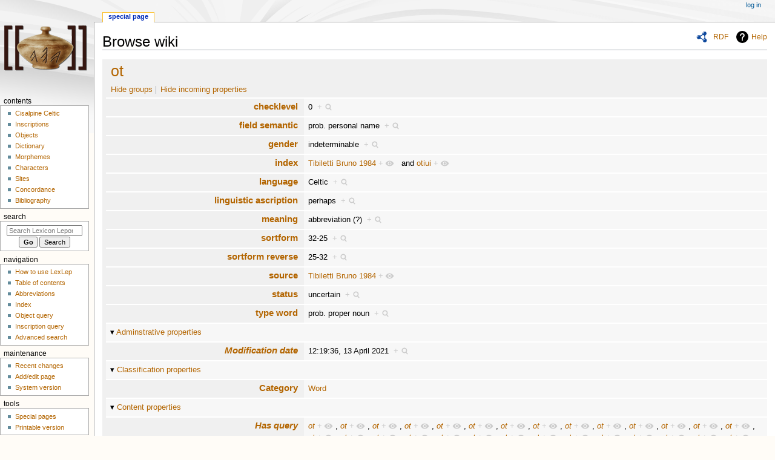

--- FILE ---
content_type: text/css; charset=utf-8
request_url: https://lexlep.univie.ac.at/load.php?lang=en&modules=mediawiki.helplink%2Cui%7Cmediawiki.ui.button%2Cinput%7Cskins.monobook.styles&only=styles&skin=monobook
body_size: 17677
content:
#mw-indicator-mw-helplink a{background-image:url(/resources/src/mediawiki.helplink/images/helpNotice.svg?46d34);background-position:left center;background-repeat:no-repeat;display:inline-block;height:20px;padding-left:25px;line-height:20px}.mw-ui-vform{-moz-box-sizing:border-box;box-sizing:border-box;width:290px}.mw-ui-vform select,.mw-ui-vform .mw-ui-button{display:block;width:100%}.mw-ui-vform select{-moz-box-sizing:border-box;box-sizing:border-box;padding:0.35em 0.5em;vertical-align:middle}.mw-ui-vform > label{display:block;color:#202122;-moz-box-sizing:border-box;box-sizing:border-box;width:auto;margin:0 0 0.2em;padding:0;font-size:0.9em}.mw-ui-vform > label *{font-weight:normal}.mw-ui-vform input[type='radio']{display:inline;-moz-box-sizing:content-box;box-sizing:content-box;width:auto}.mw-ui-vform .mw-ui-vform-field .errorbox,.mw-ui-vform .mw-ui-vform-field .warningbox{margin-top:5px}.mw-ui-vform-field,.mw-ui-vform .htmlform-tip{display:block;margin:0 0 15px;padding:0;width:100%}.mw-ui-label{color:#202122;font-size:0.9em}.mw-ui-label *{font-weight:normal}.mw-ui-flush-left{float:left;margin-left:0;padding-left:0}.mw-ui-flush-right{float:right;padding-right:0;margin-right:0}.mw-ui-center-block{display:block;margin-left:auto;margin-right:auto}.mw-ui-button{background-color:#f8f9fa;color:#202122;display:inline-block;-moz-box-sizing:border-box;box-sizing:border-box;margin:0;border:1px solid #a2a9b1;border-radius:0.25em;cursor:pointer;vertical-align:middle;font-family:inherit;font-size:1em;font-weight:bold;line-height:1.28571429em;text-align:center;-webkit-appearance:none}.mw-ui-button:not(.mw-ui-icon-element){min-height:32px;min-width:4em;max-width:28.75em;padding:5px 12px}.mw-ui-button:not(:disabled){-webkit-transition:background-color 100ms,color 100ms,border-color 100ms,box-shadow 100ms;transition:background-color 100ms,color 100ms,border-color 100ms,box-shadow 100ms}.mw-ui-button:not(:disabled):visited{color:#202122}.mw-ui-button:not(:disabled):hover{background-color:#ffffff;color:#404244;border-color:#a2a9b1}.mw-ui-button:not(:disabled):focus{color:#202122;border-color:#3366cc;box-shadow:inset 0 0 0 1px #3366cc,inset 0 0 0 2px #ffffff;outline-width:0}.mw-ui-button:not(:disabled):focus::-moz-focus-inner{border-color:transparent;padding:0}.mw-ui-button:not(:disabled):active,.mw-ui-button:not(:disabled).is-on{background-color:#c8ccd1;color:#000000;border-color:#72777d;box-shadow:none}.mw-ui-button:disabled{background-color:#c8ccd1;color:#ffffff;border-color:#c8ccd1;cursor:default}.mw-ui-button.mw-ui-icon-element:not(.mw-ui-icon-with-label-desktop){color:transparent !important}.mw-ui-button.mw-ui-icon-element:not(.mw-ui-icon-with-label-desktop) span{display:block;position:absolute !important;clip:rect(1px,1px,1px,1px);width:1px;height:1px;margin:-1px;border:0;padding:0;overflow:hidden}@media all and (max-width:1000px){.mw-ui-button.mw-ui-icon-element.mw-ui-icon-with-label-desktop{color:transparent !important}.mw-ui-button.mw-ui-icon-element span{display:block;position:absolute !important;clip:rect(1px,1px,1px,1px);width:1px;height:1px;margin:-1px;border:0;padding:0;overflow:hidden}}.mw-ui-button.mw-ui-quiet,.mw-ui-button.mw-ui-quiet.mw-ui-progressive,.mw-ui-button.mw-ui-quiet.mw-ui-destructive{background-color:transparent;color:#202122;border-color:transparent;font-weight:bold}.mw-ui-button.mw-ui-quiet:not(.mw-ui-icon-element),.mw-ui-button.mw-ui-quiet.mw-ui-progressive:not(.mw-ui-icon-element),.mw-ui-button.mw-ui-quiet.mw-ui-destructive:not(.mw-ui-icon-element){min-height:32px}input[type='checkbox']:hover + .mw-ui-button.mw-ui-quiet,input[type='checkbox']:hover + .mw-ui-button.mw-ui-quiet.mw-ui-progressive,input[type='checkbox']:hover + .mw-ui-button.mw-ui-quiet.mw-ui-destructive,.mw-ui-button.mw-ui-quiet:hover,.mw-ui-button.mw-ui-quiet.mw-ui-progressive:hover,.mw-ui-button.mw-ui-quiet.mw-ui-destructive:hover{background-color:rgba(0,24,73,0.02745098);color:#202122;border-color:transparent}input[type='checkbox']:focus + .mw-ui-button.mw-ui-quiet,input[type='checkbox']:focus + .mw-ui-button.mw-ui-quiet.mw-ui-progressive,input[type='checkbox']:focus + .mw-ui-button.mw-ui-quiet.mw-ui-destructive,.mw-ui-button.mw-ui-quiet:focus,.mw-ui-button.mw-ui-quiet.mw-ui-progressive:focus,.mw-ui-button.mw-ui-quiet.mw-ui-destructive:focus{color:#202122;border-color:#3366cc;box-shadow:inset 0 0 0 1px #3366cc,inset 0 0 0 2px #ffffff}input[type='checkbox']:active + .mw-ui-button.mw-ui-quiet,input[type='checkbox']:active + .mw-ui-button.mw-ui-quiet.mw-ui-progressive,input[type='checkbox']:active + .mw-ui-button.mw-ui-quiet.mw-ui-destructive,.mw-ui-button.mw-ui-quiet:active,.mw-ui-button.mw-ui-quiet.mw-ui-progressive:active,.mw-ui-button.mw-ui-quiet.mw-ui-destructive:active{background-color:rgba(0,36,73,0.08235294);color:#000000;border-color:#72777d;box-shadow:none}.mw-ui-button.mw-ui-quiet:disabled,.mw-ui-button.mw-ui-quiet.mw-ui-progressive:disabled,.mw-ui-button.mw-ui-quiet.mw-ui-destructive:disabled,.mw-ui-button.mw-ui-quiet:disabled:hover,.mw-ui-button.mw-ui-quiet.mw-ui-progressive:disabled:hover,.mw-ui-button.mw-ui-quiet.mw-ui-destructive:disabled:hover,.mw-ui-button.mw-ui-quiet:disabled:active,.mw-ui-button.mw-ui-quiet.mw-ui-progressive:disabled:active,.mw-ui-button.mw-ui-quiet.mw-ui-destructive:disabled:active{background-color:transparent;color:#72777d;border-color:transparent}.mw-ui-button.mw-ui-progressive:not(:disabled){background-color:#3366cc;color:#fff;border-color:#3366cc}.mw-ui-button.mw-ui-progressive:not(:disabled):hover{background-color:#447ff5;border-color:#447ff5}.mw-ui-button.mw-ui-progressive:not(:disabled):focus{box-shadow:inset 0 0 0 1px #3366cc,inset 0 0 0 2px #ffffff}.mw-ui-button.mw-ui-progressive:not(:disabled):active,.mw-ui-button.mw-ui-progressive:not(:disabled).is-on{background-color:#2a4b8d;border-color:#2a4b8d;box-shadow:none}.mw-ui-button.mw-ui-progressive:disabled{background-color:#c8ccd1;color:#fff;border-color:#c8ccd1}.mw-ui-button.mw-ui-progressive.mw-ui-quiet{color:#3366cc;background-color:transparent;border-color:transparent}input[type='checkbox']:hover + .mw-ui-button.mw-ui-progressive.mw-ui-quiet,.mw-ui-button.mw-ui-progressive.mw-ui-quiet:hover{background-color:rgba(52,123,255,0.2);border-color:transparent;color:#447ff5}input[type='checkbox']:focus + .mw-ui-button.mw-ui-progressive.mw-ui-quiet,.mw-ui-button.mw-ui-progressive.mw-ui-quiet:focus{color:#3366cc;border-color:#3366cc}input[type='checkbox']:active + .mw-ui-button.mw-ui-progressive.mw-ui-quiet,.mw-ui-button.mw-ui-progressive.mw-ui-quiet:active{color:#ffffff;background-color:#2a4b8d;border-color:#2a4b8d}.mw-ui-button.mw-ui-destructive:not(:disabled){background-color:#dd3333;color:#fff;border-color:#dd3333}.mw-ui-button.mw-ui-destructive:not(:disabled):hover{background-color:#ff4242;border-color:#ff4242}.mw-ui-button.mw-ui-destructive:not(:disabled):focus{box-shadow:inset 0 0 0 1px #dd3333,inset 0 0 0 2px #ffffff}.mw-ui-button.mw-ui-destructive:not(:disabled):active,.mw-ui-button.mw-ui-destructive:not(:disabled).is-on{background-color:#b32424;border-color:#b32424;box-shadow:none}.mw-ui-button.mw-ui-destructive:disabled{background-color:#c8ccd1;color:#fff;border-color:#c8ccd1}.mw-ui-button.mw-ui-destructive.mw-ui-quiet{color:#dd3333;background-color:transparent;border-color:transparent}input[type='checkbox']:hover + .mw-ui-button.mw-ui-destructive.mw-ui-quiet,.mw-ui-button.mw-ui-destructive.mw-ui-quiet:hover{background-color:rgba(209,29,19,0.2);border-color:transparent;color:#ff4242}input[type='checkbox']:focus + .mw-ui-button.mw-ui-destructive.mw-ui-quiet,.mw-ui-button.mw-ui-destructive.mw-ui-quiet:focus{color:#dd3333;border-color:#dd3333}input[type='checkbox']:active + .mw-ui-button.mw-ui-destructive.mw-ui-quiet,.mw-ui-button.mw-ui-destructive.mw-ui-quiet:active{color:#ffffff;background-color:#b32424;border-color:#b32424}.mw-ui-button.mw-ui-big{font-size:1.3em}.mw-ui-button.mw-ui-block{display:block;width:100%;margin-left:auto;margin-right:auto}a.mw-ui-button{text-decoration:none}a.mw-ui-button:hover,a.mw-ui-button:focus{text-decoration:none}.mw-ui-button-group > *{min-width:48px;border-radius:0;float:left}.mw-ui-button-group > *:first-child{border-top-left-radius:0.25em;border-bottom-left-radius:0.25em}.mw-ui-button-group > *:not(:first-child){border-left:0}.mw-ui-button-group > *:last-child{border-top-right-radius:0.25em;border-bottom-right-radius:0.25em}.mw-ui-button-group .is-on .button{cursor:default}.mw-ui-input{background-color:#ffffff;color:#000000;-moz-box-sizing:border-box;box-sizing:border-box;display:block;width:100%;border:1px solid #a2a9b1;border-radius:0.25em;padding:6px 8px;box-shadow:inset 0 0 0 1px transparent;font-family:inherit;font-size:inherit;line-height:1.28571429em;vertical-align:middle}.mw-ui-input::-webkit-input-placeholder{color:#72777d;opacity:1}.mw-ui-input:-ms-input-placeholder{color:#72777d;opacity:1}.mw-ui-input::-moz-placeholder{color:#72777d;opacity:1}.mw-ui-input::placeholder{color:#72777d;opacity:1}.mw-ui-input:invalid{box-shadow:none}.mw-ui-input:hover{border-color:#72777d}.mw-ui-input:focus{border-color:#3366cc;box-shadow:inset 0 0 0 1px #3366cc;outline:0}.mw-ui-input:not(:disabled){-webkit-transition:color 100ms,border-color 100ms,box-shadow 100ms;transition:color 100ms,border-color 100ms,box-shadow 100ms}.mw-ui-input:disabled{border-color:#eaecf0;color:#c8ccd1}.mw-ui-input[type='search']{-webkit-appearance:none;-moz-appearance:textfield}.mw-ui-input[type='search']::-ms-clear{display:none}.mw-ui-input[type='search']::-webkit-search-cancel-button,.mw-ui-input[type='search']::-webkit-search-decoration{-webkit-appearance:none}textarea.mw-ui-input{min-height:8em}.mw-ui-input-inline{display:inline-block;width:auto;max-width:100%}.mw-ui-input-large{margin-top:0;margin-bottom:0}.mw-ui-input-large + .mw-ui-input-large{margin-top:-1px}.mw-ui-input-large:focus{position:relative}input.mw-ui-input-large{padding:8px;font-size:1.75em;font-weight:bold;line-height:1.25em}body{margin:0}main{display:block}hr{box-sizing:content-box;height:0;overflow:visible}abbr[title]{border-bottom:1px dotted;cursor:help}@supports (text-decoration:underline dotted){abbr[title]{border-bottom:0;text-decoration:underline dotted}}pre,code,tt,kbd,samp{font-family:monospace,monospace}sub,sup{line-height:1}img{border:0}button,input,optgroup,select,textarea{margin:0}button::-moz-focus-inner,[type='button']::-moz-focus-inner,[type='reset']::-moz-focus-inner,[type='submit']::-moz-focus-inner{border-style:none;padding:0}legend{color:inherit;padding:0}div.tright,div.floatright,table.floatright{clear:right;float:right}div.tleft,div.floatleft,table.floatleft{float:left;clear:left}div.floatright,table.floatright{margin:0 0 0.5em 0.5em}div.floatleft,table.floatleft{margin:0 0.5em 0.5em 0}div.thumb{width:auto;background-color:transparent;margin-bottom:0.5em}div.tleft{margin:0.5em 1.4em 1.3em 0}div.tright{margin:0.5em 0 1.3em 1.4em}.thumbcaption{text-align:left;line-height:1.4em;padding:3px}div.thumbinner{padding:3px;text-align:center;overflow:hidden}.mw-message-box,.messagebox,.errorbox,.warningbox,.successbox{color:#000;-moz-box-sizing:border-box;box-sizing:border-box;margin-bottom:16px;border:1px solid;padding:12px 24px;word-wrap:break-word;overflow-wrap:break-word;overflow:hidden}.mw-message-box :only-child,.messagebox :only-child,.errorbox :only-child,.warningbox :only-child,.successbox :only-child{margin:0}.mw-message-box h2,.messagebox h2,.errorbox h2,.warningbox h2,.successbox h2{color:inherit;display:block;border:0;font-size:1em;font-weight:bold}.mw-message-box .mw-logevent-loglines li,.messagebox .mw-logevent-loglines li,.errorbox .mw-logevent-loglines li,.warningbox .mw-logevent-loglines li,.successbox .mw-logevent-loglines li{font-size:90%}.mw-message-box,.messagebox{background-color:#eaecf0;border-color:#a2a9b1}.mw-message-box-error,.errorbox{background-color:#fee7e6;border-color:#d33}.mw-message-box-warning,.warningbox{background-color:#fef6e7;border-color:#fc3}.mw-message-box-success,.successbox{background-color:#d5fdf4;border-color:#14866d}.toctogglecheckbox:checked ~ ul{display:none}@media screen{#column-content{width:100%;margin:0;padding:0}.mw-body{padding:1em;position:relative;z-index:2;background:#ffffff;color:#000000;border:1px solid #aaaaaa;line-height:1.5em}#column-one h2{position:absolute;top:-9999px;left:0}body{font-family:sans-serif;font-size:x-small;background:#f9f9f9 url(/skins/MonoBook/resources/images/headbg.jpg?78766) 0 0 no-repeat;background:linear-gradient(transparent,transparent),url("data:image/svg+xml,%3Csvg xmlns=%22http://www.w3.org/2000/svg%22 xmlns:xlink=%22http://www.w3.org/1999/xlink%22 width=%221941%22 height=%22220%22 viewBox=%220 0 273.897 31.044%22%3E %3Cdefs%3E %3ClinearGradient id=%22C%22%3E %3Cstop offset=%220%22 stop-color=%22%23f9f9f9%22/%3E %3Cstop offset=%221%22 stop-color=%22%23f3f3f3%22/%3E %3C/linearGradient%3E %3ClinearGradient xlink:href=%22%23b%22 id=%22ai%22 x1=%22862.392%22 x2=%22864.333%22 y1=%221.153%22 y2=%22114.025%22 gradientUnits=%22userSpaceOnUse%22/%3E %3ClinearGradient id=%22B%22%3E %3Cstop offset=%220%22 stop-color=%22%23e9e9e9%22/%3E %3Cstop offset=%221%22 stop-color=%22%23f9f9f9%22/%3E %3C/linearGradient%3E %3ClinearGradient id=%22A%22%3E %3Cstop offset=%220%22 stop-color=%22%23f2f2f2%22/%3E %3Cstop offset=%221%22 stop-color=%22%23f9f9f9%22/%3E %3C/linearGradient%3E %3ClinearGradient id=%22z%22%3E %3Cstop offset=%220%22 stop-color=%22%23f4f4f4%22/%3E %3Cstop offset=%221%22 stop-color=%22%23f9f9f9%22/%3E %3C/linearGradient%3E %3ClinearGradient id=%22y%22%3E %3Cstop offset=%220%22 stop-color=%22%23efefef%22/%3E %3Cstop offset=%221%22 stop-color=%22%23efefef%22 stop-opacity=%220%22/%3E %3C/linearGradient%3E %3ClinearGradient id=%22x%22%3E %3Cstop offset=%220%22 stop-color=%22%23d6d6d6%22/%3E %3Cstop offset=%221%22 stop-color=%22%23d6d6d6%22 stop-opacity=%220%22/%3E %3C/linearGradient%3E %3ClinearGradient id=%22w%22%3E %3Cstop offset=%220%22 stop-color=%22%23f1f1f1%22/%3E %3Cstop offset=%221%22 stop-color=%22%23f1f1f1%22 stop-opacity=%220%22/%3E %3C/linearGradient%3E %3ClinearGradient id=%22v%22%3E %3Cstop offset=%220%22 stop-color=%22%23f3f3f3%22/%3E %3Cstop offset=%221%22 stop-color=%22%23f3f3f3%22 stop-opacity=%220%22/%3E %3C/linearGradient%3E %3ClinearGradient id=%22u%22%3E %3Cstop offset=%220%22 stop-color=%22%23ededed%22/%3E %3Cstop offset=%221%22 stop-color=%22%23ededed%22 stop-opacity=%220%22/%3E %3C/linearGradient%3E %3ClinearGradient id=%22t%22%3E %3Cstop offset=%220%22 stop-color=%22%23f0f0f0%22/%3E %3Cstop offset=%221%22 stop-color=%22%23f0f0f0%22 stop-opacity=%220%22/%3E %3C/linearGradient%3E %3ClinearGradient id=%22s%22%3E %3Cstop offset=%220%22 stop-color=%22%23f6f6f6%22/%3E %3Cstop offset=%221%22 stop-color=%22%23f5f5f5%22/%3E %3C/linearGradient%3E %3ClinearGradient id=%22r%22%3E %3Cstop offset=%220%22 stop-color=%22%23e9e9e9%22/%3E %3Cstop offset=%221%22 stop-color=%22%23f3f3f3%22/%3E %3C/linearGradient%3E %3ClinearGradient id=%22q%22%3E %3Cstop offset=%220%22 stop-color=%22%23e0e0e0%22/%3E %3Cstop offset=%221%22 stop-color=%22%23e0e0e0%22 stop-opacity=%220%22/%3E %3C/linearGradient%3E %3ClinearGradient id=%22p%22%3E %3Cstop offset=%220%22 stop-color=%22%23ededed%22/%3E %3Cstop offset=%221%22 stop-color=%22%23e1e1e1%22/%3E %3C/linearGradient%3E %3ClinearGradient id=%22o%22%3E %3Cstop offset=%220%22 stop-color=%22%23ebebeb%22/%3E %3Cstop offset=%221%22 stop-color=%22%23e5e5e5%22/%3E %3C/linearGradient%3E %3ClinearGradient id=%22n%22%3E %3Cstop offset=%220%22 stop-color=%22%23f4f4f4%22/%3E %3Cstop offset=%221%22 stop-color=%22%23f4f4f4%22 stop-opacity=%22.997%22/%3E %3C/linearGradient%3E %3ClinearGradient id=%22m%22%3E %3Cstop offset=%220%22 stop-color=%22%23d0d0d0%22/%3E %3Cstop offset=%221%22 stop-color=%22%23f9f9f9%22/%3E %3C/linearGradient%3E %3ClinearGradient id=%22l%22%3E %3Cstop offset=%220%22 stop-color=%22%23dadada%22/%3E %3Cstop offset=%221%22 stop-color=%22%23e9e9e9%22/%3E %3C/linearGradient%3E %3ClinearGradient id=%22k%22%3E %3Cstop offset=%220%22 stop-color=%22%23ececec%22/%3E %3Cstop offset=%22.514%22 stop-color=%22%23f6f6f6%22/%3E %3Cstop offset=%221%22 stop-color=%22%23f9f9f9%22/%3E %3C/linearGradient%3E %3ClinearGradient id=%22j%22%3E %3Cstop offset=%220%22 stop-color=%22%23e8e8e8%22/%3E %3Cstop offset=%221%22 stop-color=%22%23f3f3f3%22/%3E %3C/linearGradient%3E %3ClinearGradient id=%22i%22%3E %3Cstop offset=%220%22 stop-color=%22%23f3f3f3%22/%3E %3Cstop offset=%221%22 stop-color=%22%23f9f9f9%22/%3E %3C/linearGradient%3E %3ClinearGradient id=%22h%22%3E %3Cstop offset=%220%22 stop-color=%22%23efefef%22/%3E %3Cstop offset=%22.396%22 stop-color=%22%23ededed%22/%3E %3Cstop offset=%22.63%22 stop-color=%22%23e8e8e8%22/%3E %3Cstop offset=%221%22 stop-color=%22%23dedede%22/%3E %3C/linearGradient%3E %3ClinearGradient id=%22g%22%3E %3Cstop offset=%220%22 stop-color=%22%23cbcbcb%22/%3E %3Cstop offset=%22.517%22 stop-color=%22%23dcdcdc%22/%3E %3Cstop offset=%22.865%22 stop-color=%22%23eee%22/%3E %3Cstop offset=%221%22 stop-color=%22%23f0f0f0%22/%3E %3C/linearGradient%3E %3ClinearGradient id=%22f%22%3E %3Cstop offset=%220%22 stop-color=%22%23e6e6e6%22 stop-opacity=%22.997%22/%3E %3Cstop offset=%221%22 stop-color=%22%23dbdbdb%22/%3E %3C/linearGradient%3E %3ClinearGradient id=%22e%22%3E %3Cstop offset=%220%22 stop-color=%22%23e1e1e1%22/%3E %3Cstop offset=%22.198%22 stop-color=%22%23e4e4e4%22/%3E %3Cstop offset=%22.338%22 stop-color=%22%23f5f5f5%22/%3E %3Cstop offset=%22.551%22 stop-color=%22%23f4f4f4%22/%3E %3Cstop offset=%22.597%22 stop-color=%22%23f2f2f2%22/%3E %3Cstop offset=%22.773%22 stop-color=%22%23f6f6f6%22/%3E %3Cstop offset=%221%22 stop-color=%22%23f9f9f9%22/%3E %3C/linearGradient%3E %3ClinearGradient id=%22d%22%3E %3Cstop offset=%220%22 stop-color=%22%23cfcfcf%22/%3E %3Cstop offset=%221%22 stop-color=%22%23d0d0d0%22/%3E %3C/linearGradient%3E %3ClinearGradient id=%22c%22%3E %3Cstop offset=%220%22 stop-color=%22%23f2f2f2%22/%3E %3Cstop offset=%221%22 stop-color=%22%23f9f9f9%22/%3E %3C/linearGradient%3E %3ClinearGradient id=%22b%22%3E %3Cstop offset=%220%22 stop-color=%22%23e4e4e4%22/%3E %3Cstop offset=%22.504%22 stop-color=%22%23e5e5e5%22/%3E %3Cstop offset=%221%22 stop-color=%22%23f9f9f9%22/%3E %3C/linearGradient%3E %3ClinearGradient id=%22a%22%3E %3Cstop offset=%220%22 stop-color=%22%23e6e6e6%22/%3E %3Cstop offset=%22.442%22 stop-color=%22%23e7e7e7%22/%3E %3Cstop offset=%22.772%22 stop-color=%22%23f1f1f1%22/%3E %3Cstop offset=%221%22 stop-color=%22%23f9f9f9%22/%3E %3C/linearGradient%3E %3ClinearGradient xlink:href=%22%23a%22 id=%22ah%22 x1=%22241.181%22 x2=%22241.052%22 y1=%22.83%22 y2=%2229.29%22 gradientUnits=%22userSpaceOnUse%22/%3E %3ClinearGradient id=%22D%22%3E %3Cstop offset=%220%22 stop-color=%22%23e5e5e5%22/%3E %3Cstop offset=%221%22 stop-color=%22%23e5e5e5%22 stop-opacity=%220%22/%3E %3C/linearGradient%3E %3ClinearGradient xlink:href=%22%23c%22 id=%22ag%22 x1=%22231.389%22 x2=%22224.379%22 y1=%2213.086%22 y2=%2220.51%22 gradientUnits=%22userSpaceOnUse%22/%3E %3ClinearGradient xlink:href=%22%23d%22 id=%22aj%22 x1=%2252.702%22 x2=%2252.47%22 y1=%2216.05%22 y2=%2218.382%22 gradientUnits=%22userSpaceOnUse%22/%3E %3ClinearGradient xlink:href=%22%23e%22 id=%22O%22 x1=%2215.127%22 x2=%22103.297%22 y1=%2215.607%22 y2=%2231.128%22 gradientUnits=%22userSpaceOnUse%22/%3E %3ClinearGradient xlink:href=%22%23f%22 id=%22P%22 x1=%2235.71%22 x2=%2236.996%22 y1=%2218.012%22 y2=%2218.177%22 gradientUnits=%22userSpaceOnUse%22/%3E %3ClinearGradient xlink:href=%22%23g%22 id=%22L%22 x1=%2245.303%22 x2=%2245.624%22 y1=%2218.049%22 y2=%2226.029%22 gradientUnits=%22userSpaceOnUse%22/%3E %3ClinearGradient xlink:href=%22%23h%22 id=%22M%22 x1=%2271.064%22 x2=%2272.457%22 y1=%2224.169%22 y2=%2221.973%22 gradientUnits=%22userSpaceOnUse%22/%3E %3ClinearGradient xlink:href=%22%23i%22 id=%22ae%22 x1=%2266.829%22 x2=%22120.759%22 y1=%2222.094%22 y2=%2230.56%22 gradientUnits=%22userSpaceOnUse%22/%3E %3ClinearGradient xlink:href=%22%23j%22 id=%22J%22 x1=%2265.523%22 x2=%2263.831%22 y1=%2223.532%22 y2=%2226.451%22 gradientUnits=%22userSpaceOnUse%22/%3E %3ClinearGradient xlink:href=%22%23k%22 id=%22N%22 x1=%2295.817%22 x2=%2295.561%22 y1=%2225.922%22 y2=%2228.296%22 gradientUnits=%22userSpaceOnUse%22/%3E %3ClinearGradient xlink:href=%22%23l%22 id=%22K%22 x1=%2233.045%22 x2=%2232.51%22 y1=%2215.633%22 y2=%2218.439%22 gradientUnits=%22userSpaceOnUse%22/%3E %3ClinearGradient xlink:href=%22%23m%22 id=%22F%22 x1=%2233.342%22 x2=%2233.513%22 y1=%2217.978%22 y2=%2230.778%22 gradientUnits=%22userSpaceOnUse%22/%3E %3ClinearGradient xlink:href=%22%23m%22 id=%22G%22 x1=%2234.162%22 x2=%2233.08%22 y1=%2218.797%22 y2=%2227.777%22 gradientUnits=%22userSpaceOnUse%22/%3E %3ClinearGradient xlink:href=%22%23C%22 id=%22E%22 x1=%22262.803%22 x2=%22263.049%22 y1=%2229.234%22 y2=%22.97%22 gradientUnits=%22userSpaceOnUse%22/%3E %3ClinearGradient xlink:href=%22%23n%22 id=%22ad%22 x1=%2244.713%22 x2=%2232.808%22 y1=%2213.097%22 y2=%223.44%22 gradientUnits=%22userSpaceOnUse%22/%3E %3ClinearGradient xlink:href=%22%23o%22 id=%22ac%22 x1=%227.266%22 x2=%227.419%22 y1=%2212.121%22 y2=%229.176%22 gradientUnits=%22userSpaceOnUse%22/%3E %3ClinearGradient xlink:href=%22%23p%22 id=%22ab%22 x1=%229.677%22 x2=%2210.488%22 y1=%224.024%22 y2=%22.745%22 gradientUnits=%22userSpaceOnUse%22/%3E %3ClinearGradient xlink:href=%22%23q%22 id=%22af%22 x1=%2264.1%22 x2=%2262.561%22 y1=%223.955%22 y2=%22.306%22 gradientUnits=%22userSpaceOnUse%22/%3E %3ClinearGradient xlink:href=%22%23r%22 id=%22W%22 x1=%2279.435%22 x2=%2280.522%22 y1=%222.238%22 y2=%224.488%22 gradientUnits=%22userSpaceOnUse%22/%3E %3ClinearGradient xlink:href=%22%23s%22 id=%22V%22 x1=%22216.854%22 x2=%22157.45%22 y1=%2210.693%22 y2=%221.152%22 gradientUnits=%22userSpaceOnUse%22/%3E %3ClinearGradient xlink:href=%22%23t%22 id=%22Y%22 x1=%22151.682%22 x2=%22248.454%22 y1=%221.765%22 y2=%2213.926%22 gradientUnits=%22userSpaceOnUse%22/%3E %3ClinearGradient xlink:href=%22%23u%22 id=%22X%22 x1=%22155.198%22 x2=%22222.595%22 y1=%225.793%22 y2=%2218.882%22 gradientUnits=%22userSpaceOnUse%22/%3E %3ClinearGradient xlink:href=%22%23v%22 id=%22Z%22 x1=%22167.257%22 x2=%22232.504%22 y1=%224.057%22 y2=%2216.124%22 gradientUnits=%22userSpaceOnUse%22/%3E %3ClinearGradient xlink:href=%22%23w%22 id=%22aa%22 x1=%22111.926%22 x2=%22220.942%22 y1=%2210.932%22 y2=%2222.839%22 gradientUnits=%22userSpaceOnUse%22/%3E %3ClinearGradient xlink:href=%22%23x%22 id=%22S%22 x1=%2281.617%22 x2=%2281.449%22 y1=%22-7.073%22 y2=%2211.636%22 gradientUnits=%22userSpaceOnUse%22/%3E %3ClinearGradient xlink:href=%22%23y%22 id=%22T%22 x1=%2293.149%22 x2=%2292.968%22 y1=%2213.259%22 y2=%2215.017%22 gradientUnits=%22userSpaceOnUse%22/%3E %3ClinearGradient xlink:href=%22%23z%22 id=%22R%22 x1=%22176.25%22 x2=%22176.742%22 y1=%2218.815%22 y2=%2231.118%22 gradientUnits=%22userSpaceOnUse%22/%3E %3ClinearGradient xlink:href=%22%23A%22 id=%22U%22 x1=%2293.015%22 x2=%2293.101%22 y1=%2219.511%22 y2=%2228.389%22 gradientUnits=%22userSpaceOnUse%22/%3E %3ClinearGradient xlink:href=%22%23B%22 id=%22Q%22 x1=%2275.997%22 x2=%2275.848%22 y1=%2220.433%22 y2=%2225.46%22 gradientUnits=%22userSpaceOnUse%22/%3E %3ClinearGradient xlink:href=%22%23D%22 id=%22I%22 x1=%22243.28%22 x2=%22244.389%22 y1=%2210.403%22 y2=%2210.59%22 gradientUnits=%22userSpaceOnUse%22/%3E %3Cfilter id=%22H%22 width=%221.115%22 height=%221.269%22 x=%22-.057%22 y=%22-.135%22 color-interpolation-filters=%22sRGB%22%3E %3CfeGaussianBlur stdDeviation=%221.33%22/%3E %3C/filter%3E %3C/defs%3E %3Cpath fill=%22url%28%23E%29%22 d=%22M0 0h273.897v31.044H0z%22/%3E %3Cg fill-rule=%22evenodd%22%3E %3Cpath fill=%22url%28%23F%29%22 d=%22m-1.964 14.277 48.596 4.794 25.07 4.958 41.814 8.232-117.445 1.122z%22/%3E %3Cpath fill=%22url%28%23G%29%22 d=%22M-2.245 12.195c.748.234 40.937 5.578 40.937 5.578l9.016 5.04-3.228 13.096s-52.618-.982-52.478-1.216c.14-.234 5.753-22.498 5.753-22.498z%22 filter=%22url%28%23H%29%22/%3E %3Cpath fill=%22url%28%23I%29%22 d=%22m245.302-1.003 1.753-.1-5.027 32.974-1.952-.264z%22/%3E %3C/g%3E %3Cg fill-rule=%22evenodd%22%3E %3Cpath fill=%22url%28%23J%29%22 d=%22M63.49 26.81c1.564-.958 2.958-2.241 4.243-3.604l-2.976.083z%22/%3E %3Cpath fill=%22url%28%23K%29%22 d=%22M-.538 10.465S19.2 13.41 24.976 14.16c5.777.748 10.384 1.31 12.231 2.315 1.848 1.006-.187 1.193-.187 1.193s-3.59-.027-4.485.314c-.894.34-2.718.808-2.718.808l-31.781-4.513z%22/%3E %3Cpath fill=%22url%28%23L%29%22 d=%22M39.055 17.48c-1.497-.046-2.807.632-2.807.632s-2.806 3.905-2.455 4.49c.35.585 5.449 3.227 14.265 4.14 8.817.911 14.476.374 15.318-.14.842-.515 1.006-2.854 1.006-2.854l-.398-1.427-4.724-3.46-16.604-2.41z%22/%3E %3Cpath fill=%22url%28%23M%29%22 d=%22M64.757 23.289c-.773-.968-.1-1.703-.1-1.703 1.541.158 7.268.03 11.526 1.339l-4.828 2.15s-4.829-2.547-6.598-1.786z%22/%3E %3Cpath fill=%22url%28%23N%29%22 d=%22m73.819 23.173.397-.661s24.308 3.307 29.104 4.233c4.795.926 22.853 4.994 22.853 4.994l-17.495-.43c-11.327-1.566-22.968-2.748-34.86-8.136z%22/%3E %3Cpath fill=%22url%28%23O%29%22 d=%22M-.561 14.627c.28.047 29.326 4.537 30.589 4.49 1.263-.046 1.75-.742 3.324-.866 1.002-.079 1.396.627 1.15.942-1.213 1.547-2.15 3.321-.078 4.555 2.727 1.623 10.236 2.678 14.92 3.274 8.28 1.052 12.392.52 13.798-.047 1.613-.65.906-1.614 1.69-2.62.385-.495 2.446-.827 3.43-.154.72.493 1.008 1.184 2.41 1.511.653.153 39.804 6.174 39.804 6.174l12.088 1.09c-.05.133-42.57-4.899-48.44-10.24-.861-.783-1.336 2.183-3.31 1.573-1.976-.61-2.157-3.1-5.925-1.83-1.501.505-.994 2.936-1.887 3.56-1.446 1.013-7.904 1.123-12.722.562-4.817-.561-14.41-2.143-15.715-3.788-.496-.624-.07-1.9.467-2.666 1.147-1.636.101-2.781-1.31-2.666-1.951.158-2.808 1.22-3.975 1.075-.925-.114-32.413-4.677-32.413-4.677z%22/%3E %3Cpath fill=%22url%28%23P%29%22 d=%22M34.264 21.586c1.322-2.828 4.29-3.308 4.192-4.118-.1-.81-2.026-.585-2.655-.453-.716.132-2.478.429-3.406.85 0 0 1.736-.414 2.183.397.446.81-.314 3.324-.314 3.324z%22/%3E %3C/g%3E %3Cg fill-rule=%22evenodd%22%3E %3Cpath fill=%22url%28%23Q%29%22 d=%22M58.374 13.483c-1.059.827 1.786 5.027 1.786 5.027l3.406 3.307s5.887.132 8.533.496 45.045 6.383 54.438 9.36c9.393 2.976 15.697 4.75 15.697 4.75l3.695-11.459s-82.362-14.03-87.555-11.481z%22/%3E %3Cpath fill=%22url%28%23R%29%22 d=%22m222.382 20.13 2.448 16.67-40.626.41C146.56 31.804 88.95 12.102 64.624 19.8c-.916.629-1.258.465-1.24-.199-1.927.24-.602-.857-.33-1.29-1.123.427-.936-.215-1.373-.347-.562-.162-1-.415-.96-1.025-2.386.44-.823-.684-.859-1.257-.945.183-.505-.511-.612-.86 0 0 4.407-8.941 26.062-14.133 21.656-5.191 86.397-.734 137.07 19.441z%22/%3E %3Cpath fill=%22url%28%23S%29%22 d=%22M60.476 15.048S69.73 5.621 93.638 2.513C120.55-.985 189.4 18.557 189.399 18.558c0 0-69.553-17.635-94.311-14.782C71.47 6.498 60.476 15.048 60.476 15.048z%22/%3E %3Cpath fill=%22%23efefef%22 d=%22M85.219 6.63c17.384-4.36 55.57 1.9 65.154 3.928-9.226-1.908-46.83-9.643-65.154-3.929z%22/%3E %3Cpath fill=%22%23f1f1f1%22 d=%22M130.836 8.753c14.135 1.85 68.486 15.66 79.838 18.786-13.334-3.852-66.283-17.468-79.838-18.786z%22/%3E %3Cpath fill=%22%23f5f5f5%22 d=%22M82.249 8.936c10.572-1.518 25.094-1.26 28.84-1.19-3.184-.357-17.088-.764-28.84 1.19z%22/%3E %3Cpath fill=%22%23f7f7f7%22 d=%22M187.193 24.76c-10.46-3.523-42.856-12.108-50.205-13.427 8.32 1.188 41.811 9.916 50.205 13.428z%22/%3E %3Cpath fill=%22%23efefef%22 d=%22M96.771 9.547c23.108.926 55.544 7.174 82.352 16.007-20.863-7.287-56.35-16.843-82.352-16.007z%22/%3E %3Cpath fill=%22%23f0f0f0%22 d=%22M74.017 12.92c6.664-1.521 23.058-2.31 29.7-1.984-8.503-.463-20.974-.491-29.7 1.984zm-10.252 4.102c4.888-2.032 8.536-2.42 10.318-2.646-2.839.732-6.491 1.667-10.318 2.646z%22/%3E %3Cpath fill=%22url%28%23T%29%22 d=%22M78.515 13.913c28.778-.404 67.141 7.028 94.324 15.478-14.251-5.307-58.585-20.163-94.324-15.478z%22/%3E %3Cpath fill=%22%23f9f9f9%22 d=%22M80.542 16.124c8.207.12 22.163 1.425 33.068 2.666-4.842-.841-26.127-3.07-33.068-2.666z%22/%3E %3Cpath fill=%22%23f0f0f0%22 d=%22M65.481 18.37c2.714-.7 5.829-1.085 8.746-1.404-2.486.13-6.631.667-8.746 1.403z%22/%3E %3Cpath fill=%22%23ededed%22 d=%22M75.256 16.03c4.552-.583 18.219.044 25.117.749-4.907-.542-18.234-1.691-25.117-.748z%22/%3E %3Cpath fill=%22url%28%23U%29%22 d=%22M154.629 31.7s-38.107-10.88-71.187-12.582c-14.577-.75-18.904 1-18.904 1-.652.55.383.628 1.356.738-.308.42-.369.743.482.705.132-.297 15.931-.058 32.781 3.17 19.07 3.652 33.045 8.395 33.045 8.395z%22/%3E %3Cpath fill=%22%23f2f2f2%22 d=%22M73.538 19.932c9.594.067 19.773 1.398 28.806 2.745-4.654-.908-17.209-3.246-28.806-2.745z%22/%3E %3C/g%3E %3Cg fill-rule=%22evenodd%22%3E %3Cpath fill=%22url%28%23V%29%22 d=%22m122.029-.948 98.97 22.077-3.04-23.527z%22/%3E %3Cpath fill=%22url%28%23W%29%22 d=%22m59.635 13.13-.375 1.31s9.308-8.746 24.322-12.207c15.014-3.461 31.103-3.555 52.431.935 21.329 4.49 85.443 18.682 85.443 18.682l-2.58-5.358L132.16-1.102l-45.64-.794S62.913 5.999 59.635 13.13z%22/%3E %3Cpath fill=%22%23f8f8f8%22 d=%22M131.685-.696c30.86 4.82 58.639 11.489 87.838 17.306l-.234-.795c-28.318-5.697-54.562-11.6-85.126-17.072z%22/%3E %3Cpath fill=%22url%28%23X%29%22 d=%22M132.973.081c30.86 4.82 58.546 12.12 87.745 17.937l-.14-1.426c-28.318-5.696-54.562-11.6-85.126-17.072z%22/%3E %3Cpath fill=%22url%28%23Y%29%22 d=%22M141.533-.854c27.55 3.965 51.703 9.73 77.595 14.359l.14-2.585c-24.47-4.307-47.714-8.466-73.526-12.102z%22/%3E %3Cpath fill=%22%23f6f6f6%22 d=%22M160.475-.948c16.969 3.27 38.852 7.36 58.278 11.039l-.233-.754C199.04 6.007 169.885.52 160.475-.948z%22/%3E %3Cpath fill=%22url%28%23Z%29%22 d=%22M170.438-.527c16.041 2.699 31.824 5.656 47.707 8.513l-.046.655-50.842-8.887z%22/%3E %3Cpath fill=%22%23f1f1f1%22 d=%22M177.5-2.585c.936.28 38.4 6.361 38.4 6.361l-.046-.655c-10.032-1.671-19.02-3.22-28.017-4.77l-10.617-.889z%22/%3E %3Cpath fill=%22%23f4f4f4%22 d=%22M187.229-1.135c9.147.894 17.799 1.143 27.502 2.76l.094-.608c-5.15-.664-10.008-1.294-14.92-1.824z%22/%3E %3Cpath fill=%22url%28%23aa%29%22 d=%22M113.47-.433c35.796 3.976 72.668 14.5 108.464 21.515l-.14 1.216c-36.046-7.417-68.99-16.951-109.868-22.497z%22/%3E %3C/g%3E %3Cg fill-rule=%22evenodd%22%3E %3Cpath fill=%22url%28%23ab%29%22 d=%22m-.992-.606.132 4.365s19.38 2.613 23.614 4.002c4.234 1.39 17.86 7.871 17.86 7.871l5.622-.231 7.014-2.925 4.7 3.145c.611-.051 1.486-.834 1.421-1.295l-4.437-2.996-1.38-.935-1.146-.562-4.513 2.315-7.273 1.123-24.58-14.616z%22/%3E %3Cpath fill=%22url%28%23ac%29%22 d=%22m-.398 10.558 31.431 4.42s6.244 1.053 7.227 1.848c.982.795 1.146.795 1.146.795l1.052-1.871-4.935-2.923S4.326 3.847.795 5.086c-3.531 1.24-1.193 5.472-1.193 5.472z%22/%3E %3Cpath fill=%22url%28%23ad%29%22 d=%22M3.142-.11C1.566-1.65 27.84 2.228 40.018 14.177c.716.703 2.1 1.023 1.82.488.597.261 1.636.914 1.521-.3.939.024 3.184 1.37 2.63-.815.471-.01.355-.175.71-.497.635.123 1.195.097 1.654-.133.964.276 1.669.108 1.885-.892.517-.198 1.212-.056 1.323-1.026 0 0 .992.066 1.157-.397.166-.463.364-11.178.364-11.178z%22/%3E %3Cpath fill=%22%23f5f5f5%22 d=%22M51.726-.342c1.482 2.673.554 11.435 1.588 11.51.543.42.954-.041 1.1-.133.11.531-.1 1.503.975 1.235-.103.514 1.06 1.82 1.79 1.08.042.178.855 1.513 1.7.99-.033.263-.372.739.19.796C69.452 4.604 80.76 1.876 91.313-1.334z%22/%3E %3Cpath fill=%22%23f4f4f4%22 d=%22M38.692 17.773s-1.344-1.836-8.08-2.748c-6.735-.912-33.98-4.677-33.98-4.677l.538-.304s31.735 4.42 33.91 4.7c2.175.281 7.425 1.687 7.881 2.206.456.519-.269.823-.269.823z%22/%3E %3Cpath fill=%22url%28%23ae%29%22 d=%22M64.89 22.479c1.526-.672 2.813-.263 5.619-.146 1.964.082 21.544 2.86 32.226 4.853 9.899 1.846 29.557 6.24 29.557 6.24l1.984-.596s-22.986-4.927-31.75-6.383c-8.764-1.455-27.01-4.42-32.504-4.717-3.096-.167-5.265-.045-5.265-.045s-.893.76.132.794%22/%3E %3Cpath fill=%22url%28%23af%29%22 d=%22M64.46-.276c-.806.994-4.303 6.386-8.732 11.774 4.366-4.703 8.757-9.262 13.427-12.187z%22/%3E %3Cpath fill=%22%23efefef%22 d=%22M62.987-.325c-3.268 3.06-5.699 7.167-8.88 10.88C56.25 6.824 56.574-1.324 56.82-.787c-.066.066 6.168.463 6.168.463z%22/%3E %3Cpath fill=%22%23ebebeb%22 d=%22M54.885 11.101c.78-.31 2.04-2.435 2.1-2.678-.184.343-1.65 2.36-2.1 2.678z%22/%3E %3Cpath fill=%22%23dedede%22 d=%22M59.763 12.193C62.913 9.112 73.055 2.7 73.075 2.8c-2.652 1.207-10.037 5.438-13.312 9.393z%22/%3E %3Cpath fill=%22%23f3f3f3%22 d=%22M86.949-.176c.346-.548-8.597 1.645-15.032 5.275 3.6-2.163 8.698-4.343 13.097-5.375z%22/%3E %3Cpath fill=%22%23f1f1f1%22 d=%22M82.058-.456C78.713.56 74.483 2.715 71.421 4.818c2.544-2.04 5.996-4.044 8.818-5.538z%22/%3E %3Cpath fill=%22%23efefef%22 d=%22M71.14 1.064c-4.405 2.76-8.8 6.233-12.965 10.12 3.93-4.195 9.302-8.433 12.965-10.12z%22/%3E %3Cpath fill=%22%23f3f3f3%22 d=%22M-.96 2.337c4.275.278 35.22 5.029 40.68 12.336.618.379.67 2.567-.743 1.631C29.515 10.03-.006 6.457-2.679 7.067z%22/%3E %3Cpath fill=%22%23ededed%22 d=%22M-.728 4.884C18.171 6.24 29.203 9.922 34.098 11.96 25.325 9.39 10.562 6.627-.76 6.273z%22/%3E %3Cpath fill=%22%23efefef%22 d=%22M48.716-.739c1.535 2.745 2.403 5.358 3.076 8.236-1.34-4.526-2.424-6.151-3.902-8.269z%22/%3E %3Cpath fill=%22%23ededed%22 d=%22M46.534-.904a48.533 48.533 0 0 1 4.134 9.426c-2.302-3.299-4.775-6.496-8.037-9.228z%22/%3E %3Cpath fill=%22%23f0f0f0%22 d=%22M40.547-.937c3.497 3.233 6.208 6.69 9.129 10.087-3.038-3.258-5.888-6.574-9.592-9.624z%22/%3E %3Cpath fill=%22%23efefef%22 d=%22M39.72 1.113c3.116 3.175 6.121 6.35 8.864 9.525.323.334-4.398-6.07-8.863-9.525z%22/%3E %3Cpath fill=%22%23eee%22 d=%22M23.647-.87c6.227 3.572 12.515 7.207 18.819 12.434C34.866 5.98 28.443 2.747 21.86-.805z%22/%3E %3C/g%3E %3Cpath fill=%22url%28%23ag%29%22 fill-rule=%22evenodd%22 d=%22m214.31-.082.07 1.426 1.216.912-.28 1.146.374.444-.14 1.287s.233 1.146.327 1.169c.093.023.889.374.889.374l1.286 2.386-.374.818.35.304v.819l-.14.678.655.608-.608 1.24 1.029 1.566.444 1.45-.701.819.655.654-.211 1.31 1.216 1.24-.28 1.239.35.842 1.006.608-.257 2.011-.281.748.257 2.9 1.193 3.134 17.119.398 4.162-33.934-27.712 1.03z%22/%3E %3Cg fill-rule=%22evenodd%22%3E %3Cpath fill=%22url%28%23ah%29%22 d=%22m235.779 31.419 6.477-32.67 3.602.257-5.45 34.915z%22/%3E %3Cpath fill=%22%23f3f3f3%22 d=%22m219.604 23.04 7.392-23.795.976-.017z%22/%3E %3Cpath fill=%22url%28%23ai%29%22 d=%22M857.938-2.854s-.5 7.188.187 9.563c.688 2.375 2.562 1.375 4.625 1.812 2.062.438 2.437 2.625 2.188 3.438-.25.812 2.687 7.062 2.687 7.062s4.75-18.125 4.938-20.375zm8.375 27.125L857 64.21s2.25 1.375 2.563 3c.312 1.625.5 6.937.5 6.937l1.375.25s1.625-2.25 1.812-.562c.187 1.687 0 10.875 0 10.875l10.188-41s-.5-2.375-.25-4.125-.063-6.438-.438-6.563-1.687 2.813-2.188 2c-.5-.812-1.5-7.875-2.125-8.437-.624-.563-2.125-2.313-2.125-2.313zm-2.836 64.05a1.407 1.407 0 0 0-.276.02l-4.861 20.948s1.501 5.128 3.357 5.658c1.856.53 7.955 5.037 7.955 5.037l5.569-21.566s-1.68 1.856-2.387-.266c-.707-2.121 1.77-4.772-.617-5.39-2.387-.619-4.775-.177-5.658-1.326-.829-1.078-1.734-3.087-3.082-3.116z%22 transform=%22scale%28.26458%29%22/%3E %3Cpath fill=%22%23f2f2f2%22 d=%22m240.076-.474-6.118 28.343 5.49-28.442z%22/%3E %3Cpath fill=%22%23f6f6f6%22 d=%22m232.536 25.488 5.787-26.26.298.133-6.284 29.203z%22/%3E %3Cpath fill=%22%23f0f0f0%22 d=%22m230.684 22.743 5.754-23.912.232.199z%22/%3E %3Cpath fill=%22%23f7f7f7%22 d=%22m226.781 5.446-6.826 24.403.244 2.32z%22/%3E %3Cpath fill=%22%23f4f4f4%22 d=%22m228.534 4.917-6.25 22.754s5.29-14.519 6.25-22.754z%22/%3E %3Cpath fill=%22%23f7f7f7%22 d=%22M232.734-1.565c-.132.165-2.249 8.334-2.249 8.334l1.654-7.871z%22/%3E %3Cpath fill=%22%23f5f5f5%22 d=%22M216.368-.176c0 .094-.725 3.742-.725 3.742l1.52-4.023z%22/%3E %3Cpath fill=%22%23f7f7f7%22 d=%22m214.38 1.344 1.193-2.268.28.374-1.216 2.642zm4.49-1.59-2.619 5.753.444 2.409 3.04-8.373-.958.281.14.023-.093-.21z%22/%3E %3Cpath fill=%22%23f4f4f4%22 d=%22m217 8.898.444 1.847 4.91-12.044-1.215-.163z%22/%3E %3Cpath fill=%22%23f3f3f3%22 d=%22m218.566 13.435.351 3.344 7.086-18.311-.842.117z%22/%3E %3C/g%3E %3Cg fill-rule=%22evenodd%22%3E %3Cpath fill=%22url%28%23aj%29%22 d=%22M43.326 17.146c.04 0 4.762.57 6.184.893 1.422.322 6.664 1.463 7.4 1.562.736.1 3.812.53 3.812.53l-6.086-6.301-3.067-.604z%22/%3E %3Cpath fill=%22%23d6d6d6%22 d=%22M41.308 17.832c6.312-.615 11.274 1.936 19.058 2.795l-.24-.745c-7.995-.942-11.39-2.702-17.032-2.927z%22/%3E %3Cpath fill=%22%23e7e7e7%22 d=%22M51.461 14.095c.034.099.116 1.835-.248 2.083-.363.248-2.05.678-2.893.81-1.042.215-2.762.463-2.762.463-1.265.112-2.55-.761-3.77-.016l-.943.628s2.1-.215 2.877-.231c.778-.017 1.489.099 1.919.082.43-.016 1.752-.48 2.48-.529.728-.05 3.175-.562 3.555-.975.38-.414.166-2.762.166-2.762z%22/%3E %3Cpath fill=%22%23f4f4f4%22 d=%22M39.324 16.658c-.443.372-1.193 1.737-.281 1.918.297.05 1.438-.165 1.504-.265.067-.099.298-.248.298-.248.838-.006 1.35-.185 1.935-.777 0 0 .694.199.926.083 1.287-.032 2.55-.142 3.687-.893.116-.132.298-.53.298-.53 1.246-.359 1.984-.616 2.58-1.256.832-.103 1.476-.096 1.868-.794.378.708.793.862 1.472.76 1.181.346 3.137 2.118 3.556 2.779.325.573.855 1.244 1.703 1.687.64.987 2.579 3.19 3.191 3.274.381.506.51 1.514 1.555 1.025.548-.198 1.091-.4 1.273-.942 2.036-.746.956-1.522-.694-1.952.08-.039-1.407-.847-1.571-.942.013-.533-1.356-1.643-1.72-1.62-.246-.82-1.166-1.12-1.224-1.49-.246-.642-.556-1.328-.959-1.487-1.192-.642-1.581-1.155-2.447-1.44-.31-.3-.928-.577-.844-.876-.386-.352-.683-.81-1.157-1.008-.408-.206-.816-.19-1.224-.182-.674-.17-1.159.272-1.637.645-.541.483-1.13.626-1.736.694-.792-.032-1.406.37-2.051.695-.917.293-2.028.079-2.762.76-.381.764-1.158.885-2.034.844-.532-.294-1.277-.025-2.133-.248-.771.065-1.091.893-1.372 1.786z%22/%3E %3C/g%3E %3C/svg%3E") 0 0 no-repeat,#f9f9f9 url("data:image/svg+xml,%3Csvg xmlns=%22http://www.w3.org/2000/svg%22 xmlns:xlink=%22http://www.w3.org/1999/xlink%22 width=%225%22 height=%22220%22 viewBox=%220 0 1.323 58.208%22%3E %3Cdefs%3E %3ClinearGradient xlink:href=%22%23a%22 id=%22b%22 x1=%22262.803%22 x2=%22263.049%22 y1=%2229.234%22 y2=%22.97%22 gradientTransform=%22translate%28-492.003 238.792%29 scale%281.875%29%22 gradientUnits=%22userSpaceOnUse%22/%3E %3ClinearGradient id=%22a%22%3E %3Cstop offset=%220%22 stop-color=%22%23f9f9f9%22/%3E %3Cstop offset=%221%22 stop-color=%22%23f3f3f3%22/%3E %3C/linearGradient%3E %3C/defs%3E %3Cpath fill=%22url%28%23b%29%22 d=%22M0 238.792h1.323V297H0z%22 transform=%22translate%280 -238.792%29%22/%3E %3C/svg%3E") 0 0 repeat-x;color:#000000;direction:ltr;unicode-bidi:embed}#globalWrapper{font-size:127%;width:100%;margin:0;padding:0;position:relative;z-index:0}ul{list-style-type:square;list-style-image:url(/skins/MonoBook/resources/images/bullet.svg?36e03)}pre,.mw-code{line-height:1.1em}.firstHeading{margin-top:0.4em;margin-bottom:0.1em;padding-top:0;overflow:visible}.mw-indicators{line-height:1.5em;font-size:95%}.mw-indicator{display:-moz-inline-block;display:inline-block}.mw-jump-link:not(:focus){display:block;position:absolute !important;clip:rect(1px,1px,1px,1px);width:1px;height:1px;margin:-1px;border:0;padding:0;overflow:hidden}#siteNotice{font-size:95%;padding:0 0.9em}#siteNotice p{margin:0;padding:0}#localNotice{margin:0}table.rimage{float:right;position:relative;margin-left:1em;margin-bottom:1em;text-align:center}.portlet{overflow:hidden}.portlet h3{background:transparent;display:inline;height:1em;font-size:91%;white-space:nowrap}.portlet ul{line-height:1.5em;font-size:95%}.portlet li{padding:0;margin:0}.pBody{font-size:95%;color:#000000;border-collapse:collapse}.pBody:after{content:'';clear:both;display:block}body:not(.monobook-capitalize-all-nouns) .portlet h3,body:not(.monobook-capitalize-all-nouns) #p-personal ul,body:not(.monobook-capitalize-all-nouns) #p-cactions ul li a{text-transform:lowercase}li#pt-userpage,.no-text-transform{text-transform:none}#p-logo{position:absolute;z-index:3;overflow:visible}#p-logo a,#p-logo a:hover{display:block;background-repeat:no-repeat;text-decoration:none}li#pt-anonuserpage{color:#707070}.mw-footer{background-color:#ffffff;border-top:1px solid #fabd23;border-bottom:1px solid #fabd23;margin:0.6em 0 1em 0;overflow:hidden;padding:0.4em 0 0.3em 0;text-align:center;font-size:90%}.mw-footer li{display:inline;margin:0 1.3em}#userloginprompt,#languagelinks{font-size:85%}#login-sectiontip{font-size:85%;line-height:1.2;padding-top:2em}#pagehistory li.selected{position:relative}div.patrollink{clear:both}.sharedUploadNotice{font-style:italic}.toggle{margin-left:2em;text-indent:-2em}input#wpSave,input#wpDiff{margin-right:0.33em}#wpSave{font-weight:bold}div.noarticletext{border:1px solid #aaaaaa;background:#ffffff;padding:0.2em 1em;color:#000000}#powersearch p{margin-top:0}div.multipageimagenavbox{border:solid 1px #aaaaaa;padding:4px;margin:1em;background:#f9f9f9}div.multipageimagenavbox div.thumb{border:0;margin-left:2em;margin-right:2em}div.multipageimagenavbox hr{margin:6px}table.multipageimage td{text-align:center}.templatesUsed{margin-top:1.5em}.mw-summary-preview{margin:0.1em 0}div.mw-lag-warn-normal,div.mw-lag-warn-high{padding:3px;text-align:center;margin:3px auto}div.mw-lag-warn-normal{border:1px solid #fc6;background-color:#ffc}div.mw-lag-warn-high{font-weight:bold;border:2px solid #f03;background-color:#fcc}.MediaTransformError{background-color:#aaaaaa;padding:0.1em}.MediaTransformError td{text-align:center;vertical-align:middle;font-size:90%}.tipsy{font-size:127%}.mw-content-ltr{direction:ltr}.mw-content-rtl{direction:rtl}.visualClear{clear:both}body:not(.skin--responsive){}body:not(.skin--responsive) #column-content{float:right;margin:0 0 0.6em -12.2em}body:not(.skin--responsive) .mw-body{margin:2.8em 0 0 12.2em;border-right:0}body:not(.skin--responsive) #mw-data-after-content{margin-left:12.2em}body:not(.skin--responsive) #column-one{padding-top:160px}body:not(.skin--responsive) .special li{line-height:1.4em;margin:0;padding:0}body:not(.skin--responsive) .portlet{border:0;margin:0 0 0.5em;padding:0;float:none;width:11.6em}body:not(.skin--responsive) .portlet h3{padding:0 1em 0 0.5em;font-weight:normal}body:not(.skin--responsive) .pBody{background-color:#fff;border:1px solid #aaa;padding:0 0.8em 0.3em 0.5em}body:not(.skin--responsive) #p-logo{top:0;left:0;height:155px;width:12em}body:not(.skin--responsive) #p-logo a,body:not(.skin--responsive) #p-logo a:hover{height:155px;width:12.2em;background-position:35% 50% !important}body:not(.skin--responsive) #p-search{position:relative;z-index:3}body:not(.skin--responsive) input.searchButton{margin-top:1px;font-size:95%}body:not(.skin--responsive) #searchButton{padding-left:0.5em;padding-right:0.5em;font-weight:bold}body:not(.skin--responsive) #searchInput{width:10.9em;margin:0;font-size:95%}body:not(.skin--responsive) #p-search .pBody{padding:0.5em 0.4em 0.4em 0.4em;text-align:center}body:not(.skin--responsive) #p-search #searchform div div{margin-top:0.4em;font-size:95%}body:not(.skin--responsive) #p-personal{position:absolute;left:0;top:0;z-index:3;width:100%;white-space:nowrap;padding:0;margin:0;border:0;background:none;overflow:visible;line-height:1.2em}body:not(.skin--responsive) #p-personal h3{position:absolute;top:-9999px}body:not(.skin--responsive) #p-personal .portlet,body:not(.skin--responsive) #p-personal .pBody{z-index:0;padding:0;margin:0;border:0;overflow:visible;background:none}body:not(.skin--responsive) #p-personal ul{border:0;line-height:1.4em;color:#2f6fab;padding:0;padding-right:2em;padding-left:14em;margin:0;float:right;list-style-type:none;list-style-image:none;z-index:0;background:none;cursor:default;box-sizing:border-box;max-width:100%}body:not(.skin--responsive) #p-personal li{z-index:0;border:0;padding:0;color:#2f6fab;display:inline;margin-left:1em;line-height:1.2em;background:none}body:not(.skin--responsive) #p-personal li a{color:#005896;text-decoration:none;padding-bottom:0.2em}body:not(.skin--responsive) #p-personal li a.new{color:#cc2200}body:not(.skin--responsive) #p-personal li a:hover{background-color:#fff;text-decoration:none}body:not(.skin--responsive) #p-personal li.active a:hover{background-color:transparent}body:not(.skin--responsive) li#pt-userpage,body:not(.skin--responsive) li#pt-anonuserpage{background-image:url("data:image/svg+xml,%3Csvg xmlns=%22http://www.w3.org/2000/svg%22 xmlns:xlink=%22http://www.w3.org/1999/xlink%22 width=%2216%22 height=%2216%22 viewBox=%220 0 4.233 4.233%22%3E %3Cdefs%3E %3ClinearGradient id=%22c%22%3E %3Cstop offset=%220%22 stop-color=%22%23fbeacf%22/%3E %3Cstop offset=%221%22 stop-color=%22%23f0bf7b%22/%3E %3C/linearGradient%3E %3ClinearGradient id=%22b%22%3E %3Cstop offset=%220%22 stop-color=%22%23f9e0ba%22/%3E %3Cstop offset=%221%22 stop-color=%22%23de8a3d%22/%3E %3C/linearGradient%3E %3ClinearGradient id=%22a%22%3E %3Cstop offset=%220%22 stop-color=%22%23dfedc7%22/%3E %3Cstop offset=%221%22 stop-color=%22%2389b92f%22/%3E %3C/linearGradient%3E %3ClinearGradient xlink:href=%22%23a%22 id=%22d%22 x1=%22.794%22 x2=%223.175%22 y1=%222.778%22 y2=%222.778%22 gradientUnits=%22userSpaceOnUse%22/%3E %3ClinearGradient xlink:href=%22%23b%22 id=%22f%22 x1=%221.587%22 x2=%222.381%22 y1=%221.058%22 y2=%221.587%22 gradientUnits=%22userSpaceOnUse%22/%3E %3CradialGradient xlink:href=%22%23c%22 id=%22e%22 cx=%221.984%22 cy=%222.381%22 r=%22.397%22 fx=%221.984%22 fy=%221.984%22 gradientTransform=%22matrix%28.33333 0 0 1.30283 1.323 -.469%29%22 gradientUnits=%22userSpaceOnUse%22/%3E %3C/defs%3E %3Cpath fill=%22url%28%23d%29%22 fill-rule=%22evenodd%22 d=%22m.661 3.307.133-.661.264-.265c.53-.264 1.323-.264 1.852 0l.265.265.132.661z%22/%3E %3Cpath fill=%22url%28%23e%29%22 fill-rule=%22evenodd%22 d=%22M1.587 2.117v.264l.265.265h.265l.264-.265v-.264c-.264-.265-.529-.265-.793 0z%22/%3E %3Cpath fill=%22url%28%23f%29%22 fill-rule=%22evenodd%22 d=%22M1.323 1.058v.53l.264.264c.265.265.53.265.794 0l.265-.265v-.529L2.116.53h-.264z%22/%3E %3Cpath fill=%22%234e4e4e%22 d=%22M2.646 1.058v.53h.264v-.53zM2.38 2.117v.264h.53v-.264zm.53.264v.265h.264V2.38zm.264.265v.529H.529v.265h2.91v-.795z%22/%3E %3Cpath fill=%22%23a3a3a3%22 d=%22M1.058 1.058v.53h.265v-.53zm.265.53v.264h.264v-.265zm-.265.529v.264h.53v-.264zm0 .264H.794v.265h.264zm-.264.265H.529v.529h.265z%22/%3E %3Cpath fill=%22%23768854%22 d=%22M1.587 2.381v.265h.265V2.38zm.265.265v.264h.265v-.264zm.265 0h.264V2.38h-.264z%22/%3E %3Cpath fill=%22%23a6774d%22 d=%22M2.381 1.587v.265h.265v-.265zm0 .265h-.793v.265h.793z%22/%3E %3Cpath fill=%22%239a7b54%22 fill-rule=%22evenodd%22 d=%22M1.984.397v.132c0 .265-.396.794-.793.794l.132-.53.264-.264z%22/%3E %3Cpath fill=%22%2393642b%22 fill-rule=%22evenodd%22 d=%22M1.984.397v.132c0 .265.397.794.794.794l-.132-.53L2.38.53z%22/%3E %3Cpath fill=%22%2386735c%22 d=%22M1.587.265v.264h.794V.265zm0 .264h-.264v.265h.264zm-.264.265h-.265v.529h.265z%22/%3E %3Cpath fill=%22%235a4934%22 d=%22M2.381.53v.264h.265V.529zm.265.264v.529h.264v-.53z%22/%3E %3Cpath fill=%22%2383b625%22 d=%22M1.323 2.91h.265v.265h-.265z%22/%3E %3Cpath fill=%22%236d971f%22 d=%22M2.646 2.91h.265v.265h-.265z%22/%3E %3Cpath fill=%22%23cde3a8%22 d=%22M1.058 2.91h.265v.265h-.265z%22/%3E %3Cpath fill=%22%23a9cd69%22 d=%22M2.381 2.91h.265v.265h-.265z%22/%3E %3C/svg%3E");background-position:top left;background-repeat:no-repeat;padding-left:20px}body:not(.skin--responsive) #p-lang{position:relative;z-index:3}body:not(.skin--responsive) #p-cactions{position:absolute;top:1.3em;left:11.5em;margin:0;white-space:nowrap;width:76%;line-height:1.1em;overflow:visible;background:none;border-collapse:collapse;padding-left:1em;font-size:95%}body:not(.skin--responsive) #p-cactions h3{position:absolute;top:-9999px}body:not(.skin--responsive) #p-cactions ul{list-style-type:none;list-style-image:none}body:not(.skin--responsive) #p-cactions li{display:inline;border:1px solid #aaa;border-bottom:0;margin:0 0.5em 0 0;padding:0 0 1em 0;overflow:visible;background:#fff}body:not(.skin--responsive) #p-cactions li.selected{border-color:#fabd23;font-weight:bold}body:not(.skin--responsive) #p-cactions li.selected a{z-index:3;background-color:#fff}body:not(.skin--responsive) #p-cactions li a{background-color:#fbfbfb;color:#002bb8;border:0;padding:0 0.8em 0.3em;position:relative;z-index:0;margin:0;text-decoration:none}body:not(.skin--responsive) #p-cactions li a:hover{z-index:3;text-decoration:none;background-color:#fff}body:not(.skin--responsive) #p-cactions li.istalk{margin-right:0}body:not(.skin--responsive) #p-cactions li.istalk a{padding-right:0.5em}body:not(.skin--responsive) #p-cactions .new a{color:#c20}body:not(.skin--responsive) #p-cactions #ca-addsection a{padding-left:0.4em;padding-right:0.4em}body:not(.skin--responsive) #p-cactions .pBody{font-size:1em;background-color:transparent;color:inherit;border-collapse:inherit;border:0;padding:0}body:not(.skin--responsive) li#ca-talk{margin-right:1.6em}body:not(.skin--responsive) li#ca-watch,body:not(.skin--responsive) li#ca-unwatch,body:not(.skin--responsive) li#ca-varlang-0,body:not(.skin--responsive) li#ca-print{margin-left:1.6em}body:not(.skin--responsive) #p-cactions li#ca-view,body:not(.skin--responsive) #p-personal #pt-notifications,body:not(.skin--responsive) #echo-hack-badges,body:not(.skin--responsive) #p-cactions-mobile,body:not(.skin--responsive) #sidebar-mobilejs,body:not(.skin--responsive) .mobile-close-button,body:not(.skin--responsive) .menu-toggle,body:not(.skin--responsive) .menus-cover{display:none}body:not(.skin--responsive) #f-poweredbyico,body:not(.skin--responsive) #f-copyrightico{margin:0 8px;position:relative;top:-2px}body:not(.skin--responsive) #f-poweredbyico{float:right;height:1%}body:not(.skin--responsive) #f-copyrightico{float:left;height:1%}}@media print{.mw-jump-link{display:none}#f-list > li{display:none}#f-list > #copyright,#f-list > #credits,#f-list > #lastmod{display:block}#footer{background:#fff;color:#000;margin-top:1em;border-top:1pt solid #aaa;padding-top:5px;direction:ltr}.noprint,.mw-cite-backlink,.mw-redirectedfrom,.patrollink,#column-one,#footer-places,#mw-navigation,#f-poweredbyico,#f-copyrightico,li#about,li#disclaimer,li#mobileview,li#privacy{display:none}}@media screen and (min-width:551px){body.skin--responsive{}body.skin--responsive #column-content{float:right;margin:0 0 0.6em -12.2em}body.skin--responsive .mw-body{margin:2.8em 0 0 12.2em;border-right:0}body.skin--responsive #mw-data-after-content{margin-left:12.2em}body.skin--responsive #column-one{padding-top:160px}body.skin--responsive .special li{line-height:1.4em;margin:0;padding:0}body.skin--responsive .portlet{border:0;margin:0 0 0.5em;padding:0;float:none;width:11.6em}body.skin--responsive .portlet h3{padding:0 1em 0 0.5em;font-weight:normal}body.skin--responsive .pBody{background-color:#fff;border:1px solid #aaa;padding:0 0.8em 0.3em 0.5em}body.skin--responsive #p-logo{top:0;left:0;height:155px;width:12em}body.skin--responsive #p-logo a,body.skin--responsive #p-logo a:hover{height:155px;width:12.2em;background-position:35% 50% !important}body.skin--responsive #p-search{position:relative;z-index:3}body.skin--responsive input.searchButton{margin-top:1px;font-size:95%}body.skin--responsive #searchButton{padding-left:0.5em;padding-right:0.5em;font-weight:bold}body.skin--responsive #searchInput{width:10.9em;margin:0;font-size:95%}body.skin--responsive #p-search .pBody{padding:0.5em 0.4em 0.4em 0.4em;text-align:center}body.skin--responsive #p-search #searchform div div{margin-top:0.4em;font-size:95%}body.skin--responsive #p-personal{position:absolute;left:0;top:0;z-index:3;width:100%;white-space:nowrap;padding:0;margin:0;border:0;background:none;overflow:visible;line-height:1.2em}body.skin--responsive #p-personal h3{position:absolute;top:-9999px}body.skin--responsive #p-personal .portlet,body.skin--responsive #p-personal .pBody{z-index:0;padding:0;margin:0;border:0;overflow:visible;background:none}body.skin--responsive #p-personal ul{border:0;line-height:1.4em;color:#2f6fab;padding:0;padding-right:2em;padding-left:14em;margin:0;float:right;list-style-type:none;list-style-image:none;z-index:0;background:none;cursor:default;box-sizing:border-box;max-width:100%}body.skin--responsive #p-personal li{z-index:0;border:0;padding:0;color:#2f6fab;display:inline;margin-left:1em;line-height:1.2em;background:none}body.skin--responsive #p-personal li a{color:#005896;text-decoration:none;padding-bottom:0.2em}body.skin--responsive #p-personal li a.new{color:#cc2200}body.skin--responsive #p-personal li a:hover{background-color:#fff;text-decoration:none}body.skin--responsive #p-personal li.active a:hover{background-color:transparent}body.skin--responsive li#pt-userpage,body.skin--responsive li#pt-anonuserpage{background-image:url("data:image/svg+xml,%3Csvg xmlns=%22http://www.w3.org/2000/svg%22 xmlns:xlink=%22http://www.w3.org/1999/xlink%22 width=%2216%22 height=%2216%22 viewBox=%220 0 4.233 4.233%22%3E %3Cdefs%3E %3ClinearGradient id=%22c%22%3E %3Cstop offset=%220%22 stop-color=%22%23fbeacf%22/%3E %3Cstop offset=%221%22 stop-color=%22%23f0bf7b%22/%3E %3C/linearGradient%3E %3ClinearGradient id=%22b%22%3E %3Cstop offset=%220%22 stop-color=%22%23f9e0ba%22/%3E %3Cstop offset=%221%22 stop-color=%22%23de8a3d%22/%3E %3C/linearGradient%3E %3ClinearGradient id=%22a%22%3E %3Cstop offset=%220%22 stop-color=%22%23dfedc7%22/%3E %3Cstop offset=%221%22 stop-color=%22%2389b92f%22/%3E %3C/linearGradient%3E %3ClinearGradient xlink:href=%22%23a%22 id=%22d%22 x1=%22.794%22 x2=%223.175%22 y1=%222.778%22 y2=%222.778%22 gradientUnits=%22userSpaceOnUse%22/%3E %3ClinearGradient xlink:href=%22%23b%22 id=%22f%22 x1=%221.587%22 x2=%222.381%22 y1=%221.058%22 y2=%221.587%22 gradientUnits=%22userSpaceOnUse%22/%3E %3CradialGradient xlink:href=%22%23c%22 id=%22e%22 cx=%221.984%22 cy=%222.381%22 r=%22.397%22 fx=%221.984%22 fy=%221.984%22 gradientTransform=%22matrix%28.33333 0 0 1.30283 1.323 -.469%29%22 gradientUnits=%22userSpaceOnUse%22/%3E %3C/defs%3E %3Cpath fill=%22url%28%23d%29%22 fill-rule=%22evenodd%22 d=%22m.661 3.307.133-.661.264-.265c.53-.264 1.323-.264 1.852 0l.265.265.132.661z%22/%3E %3Cpath fill=%22url%28%23e%29%22 fill-rule=%22evenodd%22 d=%22M1.587 2.117v.264l.265.265h.265l.264-.265v-.264c-.264-.265-.529-.265-.793 0z%22/%3E %3Cpath fill=%22url%28%23f%29%22 fill-rule=%22evenodd%22 d=%22M1.323 1.058v.53l.264.264c.265.265.53.265.794 0l.265-.265v-.529L2.116.53h-.264z%22/%3E %3Cpath fill=%22%234e4e4e%22 d=%22M2.646 1.058v.53h.264v-.53zM2.38 2.117v.264h.53v-.264zm.53.264v.265h.264V2.38zm.264.265v.529H.529v.265h2.91v-.795z%22/%3E %3Cpath fill=%22%23a3a3a3%22 d=%22M1.058 1.058v.53h.265v-.53zm.265.53v.264h.264v-.265zm-.265.529v.264h.53v-.264zm0 .264H.794v.265h.264zm-.264.265H.529v.529h.265z%22/%3E %3Cpath fill=%22%23768854%22 d=%22M1.587 2.381v.265h.265V2.38zm.265.265v.264h.265v-.264zm.265 0h.264V2.38h-.264z%22/%3E %3Cpath fill=%22%23a6774d%22 d=%22M2.381 1.587v.265h.265v-.265zm0 .265h-.793v.265h.793z%22/%3E %3Cpath fill=%22%239a7b54%22 fill-rule=%22evenodd%22 d=%22M1.984.397v.132c0 .265-.396.794-.793.794l.132-.53.264-.264z%22/%3E %3Cpath fill=%22%2393642b%22 fill-rule=%22evenodd%22 d=%22M1.984.397v.132c0 .265.397.794.794.794l-.132-.53L2.38.53z%22/%3E %3Cpath fill=%22%2386735c%22 d=%22M1.587.265v.264h.794V.265zm0 .264h-.264v.265h.264zm-.264.265h-.265v.529h.265z%22/%3E %3Cpath fill=%22%235a4934%22 d=%22M2.381.53v.264h.265V.529zm.265.264v.529h.264v-.53z%22/%3E %3Cpath fill=%22%2383b625%22 d=%22M1.323 2.91h.265v.265h-.265z%22/%3E %3Cpath fill=%22%236d971f%22 d=%22M2.646 2.91h.265v.265h-.265z%22/%3E %3Cpath fill=%22%23cde3a8%22 d=%22M1.058 2.91h.265v.265h-.265z%22/%3E %3Cpath fill=%22%23a9cd69%22 d=%22M2.381 2.91h.265v.265h-.265z%22/%3E %3C/svg%3E");background-position:top left;background-repeat:no-repeat;padding-left:20px}body.skin--responsive #p-lang{position:relative;z-index:3}body.skin--responsive #p-cactions{position:absolute;top:1.3em;left:11.5em;margin:0;white-space:nowrap;width:76%;line-height:1.1em;overflow:visible;background:none;border-collapse:collapse;padding-left:1em;font-size:95%}body.skin--responsive #p-cactions h3{position:absolute;top:-9999px}body.skin--responsive #p-cactions ul{list-style-type:none;list-style-image:none}body.skin--responsive #p-cactions li{display:inline;border:1px solid #aaa;border-bottom:0;margin:0 0.5em 0 0;padding:0 0 1em 0;overflow:visible;background:#fff}body.skin--responsive #p-cactions li.selected{border-color:#fabd23;font-weight:bold}body.skin--responsive #p-cactions li.selected a{z-index:3;background-color:#fff}body.skin--responsive #p-cactions li a{background-color:#fbfbfb;color:#002bb8;border:0;padding:0 0.8em 0.3em;position:relative;z-index:0;margin:0;text-decoration:none}body.skin--responsive #p-cactions li a:hover{z-index:3;text-decoration:none;background-color:#fff}body.skin--responsive #p-cactions li.istalk{margin-right:0}body.skin--responsive #p-cactions li.istalk a{padding-right:0.5em}body.skin--responsive #p-cactions .new a{color:#c20}body.skin--responsive #p-cactions #ca-addsection a{padding-left:0.4em;padding-right:0.4em}body.skin--responsive #p-cactions .pBody{font-size:1em;background-color:transparent;color:inherit;border-collapse:inherit;border:0;padding:0}body.skin--responsive li#ca-talk{margin-right:1.6em}body.skin--responsive li#ca-watch,body.skin--responsive li#ca-unwatch,body.skin--responsive li#ca-varlang-0,body.skin--responsive li#ca-print{margin-left:1.6em}body.skin--responsive #p-cactions li#ca-view,body.skin--responsive #p-personal #pt-notifications,body.skin--responsive #echo-hack-badges,body.skin--responsive #p-cactions-mobile,body.skin--responsive #sidebar-mobilejs,body.skin--responsive .mobile-close-button,body.skin--responsive .menu-toggle,body.skin--responsive .menus-cover{display:none}body.skin--responsive #f-poweredbyico,body.skin--responsive #f-copyrightico{margin:0 8px;position:relative;top:-2px}body.skin--responsive #f-poweredbyico{float:right;height:1%}body.skin--responsive #f-copyrightico{float:left;height:1%}}@media screen and (max-width:550px){body.skin--responsive{}body.skin--responsive #column-content{padding-top:6em}body.skin--responsive .mw-body{border-right:0;border-left:0}body.skin--responsive .menu-toggle{display:block;width:35px;height:35px;background:#ffffff;border:solid 1px #fabd23;box-sizing:border-box;background-position:50% 50%;background-repeat:no-repeat;z-index:4}body.skin--responsive #sidebar-toggle{background-image:url(/skins/MonoBook/resources/images/icon-triangle-down.svg?e923f);position:absolute;top:5px;left:1em}body.skin--responsive #p-personal-toggle{background-image:url(/skins/MonoBook/resources/images/icon-user.svg?83346);position:absolute;top:5px;right:1em}body.skin--responsive #globalWrapper-toggle{background-image:url(/skins/MonoBook/resources/images/icon-triangle-up.svg?4dfe6);margin:1em auto}body.skin--responsive #p-search{position:absolute;z-index:3;top:5px;left:0;width:100%;padding:0 55px;box-sizing:border-box}body.skin--responsive #p-search h3{position:absolute;top:-9999px;left:0}body.skin--responsive #searchBody{border:solid 1px #fabd23;background-color:#ffffff;height:35px;box-sizing:border-box}body.skin--responsive #searchform{position:relative;width:100%;padding:3px 42px 3px 9px;box-sizing:border-box}body.skin--responsive #searchInput{width:100%;height:27px;border:solid 1px #aaaaaa;padding:0 0.25em;box-sizing:border-box}body.skin--responsive #searchButton{position:absolute;box-sizing:border-box;top:1px;right:6px;height:31px;width:35px;text-indent:-99999px;border:0;background:none;background-image:url(/skins/MonoBook/resources/images/icon-search.svg?da05f);background-position:50% 50%;background-repeat:no-repeat;cursor:pointer}body.skin--responsive #mw-searchButton{display:none}body.skin--responsive .client-nojs #p-cactions,body.skin--responsive .client-nojs #p-personal,body.skin--responsive .client-nojs #sidebar .generated-sidebar,body.skin--responsive .client-nojs #p-tb,body.skin--responsive .client-nojs #p-lang{margin:1em;overflow:visible}body.skin--responsive .client-nojs #p-cactions .pBody,body.skin--responsive .client-nojs #p-personal .pBody,body.skin--responsive .client-nojs #sidebar .generated-sidebar .pBody,body.skin--responsive .client-nojs #p-tb .pBody,body.skin--responsive .client-nojs #p-lang .pBody{border:solid 1px #aaaaaa;background:#ffffff;padding:0.5em}body.skin--responsive .client-nojs #p-cactions ul,body.skin--responsive .client-nojs #p-personal ul,body.skin--responsive .client-nojs #sidebar .generated-sidebar ul,body.skin--responsive .client-nojs #p-tb ul,body.skin--responsive .client-nojs #p-lang ul{margin:0}body.skin--responsive .client-nojs #p-cactions li,body.skin--responsive .client-nojs #p-personal li,body.skin--responsive .client-nojs #sidebar .generated-sidebar li,body.skin--responsive .client-nojs #p-tb li,body.skin--responsive .client-nojs #p-lang li{display:inline-block;border-left:solid 1px #aaaaaa;padding:0 0.5em;white-space:nowrap}body.skin--responsive .client-nojs #p-cactions li:first-child,body.skin--responsive .client-nojs #p-personal li:first-child,body.skin--responsive .client-nojs #sidebar .generated-sidebar li:first-child,body.skin--responsive .client-nojs #p-tb li:first-child,body.skin--responsive .client-nojs #p-lang li:first-child{border-left:0;padding-left:0}body.skin--responsive .client-nojs #p-cactions li#pt-notifications-alert,body.skin--responsive .client-nojs #p-personal li#pt-notifications-alert,body.skin--responsive .client-nojs #sidebar .generated-sidebar li#pt-notifications-alert,body.skin--responsive .client-nojs #p-tb li#pt-notifications-alert,body.skin--responsive .client-nojs #p-lang li#pt-notifications-alert,body.skin--responsive .client-nojs #p-cactions li#pt-notifications-notice,body.skin--responsive .client-nojs #p-personal li#pt-notifications-notice,body.skin--responsive .client-nojs #sidebar .generated-sidebar li#pt-notifications-notice,body.skin--responsive .client-nojs #p-tb li#pt-notifications-notice,body.skin--responsive .client-nojs #p-lang li#pt-notifications-notice{border-left:0}body.skin--responsive .client-nojs #p-cactions li.selected,body.skin--responsive .client-nojs #p-personal li.selected,body.skin--responsive .client-nojs #sidebar .generated-sidebar li.selected,body.skin--responsive .client-nojs #p-tb li.selected,body.skin--responsive .client-nojs #p-lang li.selected{font-weight:bold}body.skin--responsive .client-nojs #p-cactions li.selected a,body.skin--responsive .client-nojs #p-personal li.selected a,body.skin--responsive .client-nojs #sidebar .generated-sidebar li.selected a,body.skin--responsive .client-nojs #p-tb li.selected a,body.skin--responsive .client-nojs #p-lang li.selected a{color:#000000}body.skin--responsive .client-nojs #p-cactions h3,body.skin--responsive .client-nojs #p-personal h3,body.skin--responsive .client-nojs #sidebar .generated-sidebar h3,body.skin--responsive .client-nojs #p-tb h3,body.skin--responsive .client-nojs #p-lang h3{font-weight:normal}body.skin--responsive #p-cactions-mobile{position:absolute;top:3.75em;left:0;padding:0 1em;width:100%;box-sizing:border-box}body.skin--responsive #p-cactions-mobile h3{display:none}body.skin--responsive #p-cactions-mobile ul{margin:0;list-style:none}body.skin--responsive #p-cactions-mobile li{display:inline-block;border:1px solid #aaaaaa;border-bottom:0;margin-right:0.5em;height:2.5em}body.skin--responsive #p-cactions-mobile li a{text-indent:-99999px;width:1em;display:block;position:relative;padding:0.5em 1em 0.75em;background-color:#fbfbfb;background-image:url(/skins/MonoBook/resources/images/icon-page.svg?3cf6f);background-position:50% 50%;background-repeat:no-repeat;text-transform:lowercase}body.skin--responsive #p-cactions-mobile li#ca-talk-mobile a{background-image:url(/skins/MonoBook/resources/images/icon-chat.svg?b9528)}body.skin--responsive #p-cactions-mobile li#ca-more{border:0}body.skin--responsive #p-cactions-mobile li#ca-more a{background-color:transparent;background-image:url(/skins/MonoBook/resources/images/icon-triangle-ltr.svg?2a540);background-position:100% 40%;text-indent:0;padding-left:0.5em;padding-right:1.35em;width:auto}body.skin--responsive #p-cactions-mobile li#ca-languages a{background-image:url(/skins/MonoBook/resources/images/icon-globe.svg?8c774)}body.skin--responsive #p-cactions-mobile li#ca-tools a{background-image:url(/skins/MonoBook/resources/images/icon-tools.svg?79a62)}body.skin--responsive #p-cactions-mobile li.selected{border-color:#fabd23;font-weight:bold}body.skin--responsive #p-cactions-mobile li.selected a,body.skin--responsive #p-cactions-mobile li:hover a{z-index:3;background-color:#ffffff;text-decoration:none}body.skin--responsive #p-cactions-mobile li#ca-languages,body.skin--responsive #p-cactions-mobile li#ca-tools{float:right;margin-right:0;margin-left:0.5em}body.skin--responsive .mw-footer li{margin-left:0}body.skin--responsive #f-poweredbyico,body.skin--responsive #f-copyrightico{display:inline-block;margin:0 0.5em 1em}body.skin--responsive div.thumb{float:none;margin:1em auto}body.skin--responsive div.tright{margin-left:0;padding-left:0}body.skin--responsive div.tleft{margin-right:0;padding-right:0}body.skin--responsive .thumbinner{width:100% !important;box-sizing:border-box}body.skin--responsive .monobook-body{overflow:auto}body.skin--responsive .monobook-body img{height:auto !important;max-width:100% !important}body.skin--responsive #toc,body.skin--responsive .toc,body.skin--responsive .mw-warning{width:100%;box-sizing:border-box}body.skin--responsive .nomobile{display:none}}.mw-wiki-logo{background-image:url(/Logo.png?97905)}@media print{table.floatright,div.floatright{border:0}table.floatleft,div.floatleft{border:0}div.thumb{page-break-inside:avoid}div.thumb a{border-bottom:0}div.thumbinner{border:1px;background-color:#ffffff;font-size:10pt;color:#666666;border-radius:2px;min-width:100px}.thumbborder{border:1pt solid #dddddd}.magnify{display:none}.mw-parser-output a.external{}.mw-parser-output a.external.text:after,.mw-parser-output a.external.autonumber:after{content:' (' attr(href) ')';word-break:break-all;word-wrap:break-word}.mw-parser-output a.external.text[href^='//']:after,.mw-parser-output a.external.autonumber[href^='//']:after{content:' (https:' attr(href) ')'}.wikitable{background:#fff;margin:1em 0;border:1pt solid #aaa;border-collapse:collapse;font-size:10pt;page-break-inside:avoid}.wikitable > caption{padding:5px;font-size:10pt}.wikitable > tr > th,.wikitable > tr > td,.wikitable > * > tr > th,.wikitable > * > tr > td{background:#fff !important;color:#000 !important;border:1pt solid #aaa;padding:0.4em 0.6em}.wikitable > tr > th,.wikitable > * > tr > th{text-align:center}table.listing,table.listing td{border:1pt solid #000;border-collapse:collapse}.mw-editsection,.mw-editsection-like,.mw-indicators,#siteNotice,.usermessage{display:none}.printfooter{padding:1em 0}.catlinks ul{display:inline;padding:0;list-style:none}.catlinks li{display:inline-block;line-height:1.15;margin:0.1em 0;border-left:1pt solid #aaa;padding:0 0.4em}.catlinks li:first-child{border-left:0;padding-left:0.2em}.mw-hidden-catlinks,.catlinks{display:none}.center{text-align:center}a{background:none !important;padding:0 !important}a,a.external,a.new,a.stub{color:inherit !important;text-decoration:inherit !important}dt{font-weight:bold}h1,h2,h3,h4,h5,h6{font-weight:bold;page-break-after:avoid;page-break-before:avoid}p{margin:1em 0;line-height:1.2;orphans:3;widows:3}img,figure{page-break-inside:avoid}img{border:0;vertical-align:middle}pre,.mw-code{background:#fff;color:#000;border:1pt dashed #000;padding:1em;font-size:8pt;white-space:pre-wrap;overflow-x:hidden;word-wrap:break-word}ul{list-style-type:square}.toctogglecheckbox:checked + .toctitle{display:none}.toc{background-color:#f9f9f9;border:1pt solid #aaa;padding:5px;display:table}.tocnumber,.toctext{display:table-cell}.tocnumber{padding-left:0;padding-right:0.5em}.mw-content-ltr .tocnumber{padding-left:0;padding-right:0.5em}.mw-content-rtl .tocnumber{padding-left:0.5em;padding-right:0}}@media screen{div.thumbinner{border:1px solid #c8ccd1;background-color:#f8f9fa;font-size:94%}.thumbimage{background-color:#ffffff;border:1px solid #c8ccd1}.thumbcaption{border:0;font-size:94%}.thumbborder{border:1px solid #eaecf0}.magnify{float:right;margin-left:3px}.magnify a{display:block;text-indent:15px;white-space:nowrap;overflow:hidden;width:15px;height:11px;background-image:url(/resources/src/mediawiki.skinning/images/magnify-clip-ltr.svg?8330e);-webkit-user-select:none;-moz-user-select:none;-ms-user-select:none;user-select:none}.mw-content-ltr .thumbcaption{text-align:left}.mw-content-rtl .thumbcaption{text-align:right}.mw-content-ltr .magnify{margin-left:3px;margin-right:0;float:right}.mw-content-ltr .magnify a{background-image:url(/resources/src/mediawiki.skinning/images/magnify-clip-ltr.svg?8330e)}.mw-content-rtl .magnify{margin-left:0;margin-right:3px;float:left}.mw-content-rtl .magnify a{background-image:url(/resources/src/mediawiki.skinning/images/magnify-clip-rtl.svg?38fd5)}a.new{color:#cc2200}a.mw-selflink{color:inherit;font-weight:bold;text-decoration:inherit}a.mw-selflink:hover{cursor:inherit;text-decoration:inherit}a.mw-selflink:active,a.mw-selflink:visited{color:inherit}a.new:visited{color:#a55858}.mw-parser-output a.extiw,.mw-parser-output a.external{color:#3366bb}.mw-parser-output a.extiw:visited,.mw-parser-output a.external:visited{color:#663366}.mw-parser-output a.extiw:active,.mw-parser-output a.external:active{color:#bb6633}.mw-underline-always a{text-decoration:underline}.mw-underline-never a{text-decoration:none}.plainlinks a.external{background:none !important;padding:0 !important}.mw-parser-output a.external{color:#36b}.mw-parser-output a.external,.link-mailto,.link-ftp,.link-irc,.link-audio,.link-video,.link-document{background-image:url(/resources/src/mediawiki.skinning/images/external-ltr.svg?59558);background-position:center right;background-repeat:no-repeat;padding-right:13px}.mw-parser-output a.external[href^='mailto:'],.link-mailto{background-image:url(/resources/src/mediawiki.skinning/images/mail.svg?8a79c)}.mw-parser-output a.external[href^='ftp://'],.link-ftp{background-image:url(/resources/src/mediawiki.skinning/images/ftp-ltr.svg?c5643)}.mw-parser-output a.external[href^='irc://'],.mw-parser-output a.external[href^='ircs://'],.link-irc{background-image:url(/resources/src/mediawiki.skinning/images/chat-ltr.svg?e0649)}.mw-parser-output a.external[href$='.ogg'],.mw-parser-output a.external[href$='.OGG'],.mw-parser-output a.external[href$='.mid'],.mw-parser-output a.external[href$='.MID'],.mw-parser-output a.external[href$='.midi'],.mw-parser-output a.external[href$='.MIDI'],.mw-parser-output a.external[href$='.mp3'],.mw-parser-output a.external[href$='.MP3'],.mw-parser-output a.external[href$='.wav'],.mw-parser-output a.external[href$='.WAV'],.mw-parser-output a.external[href$='.wma'],.mw-parser-output a.external[href$='.WMA'],.link-audio{background-image:url(/resources/src/mediawiki.skinning/images/audio-ltr.svg?74d04)}.mw-parser-output a.external[href$='.ogm'],.mw-parser-output a.external[href$='.OGM'],.mw-parser-output a.external[href$='.avi'],.mw-parser-output a.external[href$='.AVI'],.mw-parser-output a.external[href$='.mpeg'],.mw-parser-output a.external[href$='.MPEG'],.mw-parser-output a.external[href$='.mpg'],.mw-parser-output a.external[href$='.MPG'],.link-video{background-image:url(/resources/src/mediawiki.skinning/images/video.svg?a3758)}.mw-parser-output a.external[href$='.pdf'],.mw-parser-output a.external[href$='.PDF'],.mw-parser-output a.external[href*='.pdf#'],.mw-parser-output a.external[href*='.PDF#'],.mw-parser-output a.external[href*='.pdf?'],.mw-parser-output a.external[href*='.PDF?'],.link-document{background-image:url(/resources/src/mediawiki.skinning/images/document-ltr.svg?0bf90)}.mw-parser-output a.extiw,.mw-parser-output a.extiw:active{color:#36b}.mw-body-content:after{clear:both;content:'';display:block}.mw-body-content a.external.free{word-wrap:break-word}.mw-body-content .error{font-size:larger;color:#d33}.rtl .mw-parser-output a.external.free,.rtl .mw-parser-output a.external.autonumber{direction:ltr;unicode-bidi:embed}.mw-hide-empty-elt .mw-parser-output:not(.mw-show-empty-elt) .mw-empty-elt{display:none}.wikitable{background-color:#f8f9fa;color:#202122;margin:1em 0;border:1px solid #a2a9b1;border-collapse:collapse}.wikitable > tr > th,.wikitable > tr > td,.wikitable > * > tr > th,.wikitable > * > tr > td{border:1px solid #a2a9b1;padding:0.2em 0.4em}.wikitable > tr > th,.wikitable > * > tr > th{background-color:#eaecf0;text-align:center}.wikitable > caption{font-weight:bold}.usermessage{background-color:#fef6e7;border:1px solid #fc3;color:#000;font-weight:bold;margin:2em 0 1em;padding:0.5em 1em;vertical-align:middle}#siteNotice{position:relative;text-align:center;margin:0}#localNotice{margin-bottom:0.9em}#siteSub{display:none}#contentSub,#contentSub2{font-size:84%;line-height:1.2em;margin:0 0 1.4em 1em;color:#54595d;width:auto}span.subpages{display:block}.emptyPortlet{display:none}.printfooter,.client-nojs #t-print{display:none}.mw-indicators{float:right}.mw-editsection{-moz-user-select:none;-webkit-user-select:none;-ms-user-select:none;user-select:none}.mw-editsection,.mw-editsection-like{font-size:small;font-weight:normal;margin-left:1em;vertical-align:baseline;line-height:1em}.mw-content-ltr .mw-editsection,.mw-content-rtl .mw-content-ltr .mw-editsection,.mw-content-ltr .mw-editsection-like,.mw-content-rtl .mw-content-ltr .mw-editsection-like{margin-left:1em;margin-right:0}.mw-content-rtl .mw-editsection,.mw-content-ltr .mw-content-rtl .mw-editsection,.mw-content-rtl .mw-editsection-like,.mw-content-ltr .mw-content-rtl .mw-editsection-like{margin-right:1em;margin-left:0}#catlinks{text-align:left}.catlinks{border:1px solid #a2a9b1;background-color:#f8f9fa;padding:5px;margin-top:1em;clear:both}.catlinks ul{display:inline;margin:0;padding:0;list-style:none}.catlinks li{display:inline-block;line-height:1.25em;border-left:1px solid #a2a9b1;margin:0.125em 0;padding:0 0.5em}.catlinks li:first-child{padding-left:0.25em;border-left:0}.catlinks li a.mw-redirect{font-style:italic}.mw-hidden-cats-hidden,.catlinks-allhidden{display:none}a{text-decoration:none;color:#002bb8;background:none}a:not([href]){cursor:pointer}a:visited{color:#5a3696}a:active{color:#faa700}a:hover,a:focus{text-decoration:underline}a:lang(ar),a:lang(kk-arab),a:lang(mzn),a:lang(ps),a:lang(ur){text-decoration:none}img{border:0;vertical-align:middle}hr{height:1px;background-color:#a2a9b1;border:0;margin:0.2em 0}h1,h2,h3,h4,h5,h6{color:#000;margin:0;padding-top:0.5em;padding-bottom:0.17em;overflow:hidden}h1,h2{margin-bottom:0.6em;border-bottom:1px solid #a2a9b1}h3,h4,h5{margin-bottom:0.3em}h1{font-size:188%;font-weight:normal}h2{font-size:150%;font-weight:normal}h3{font-size:128%}h4{font-size:116%}h5{font-size:108%}h6{font-size:100%}p{margin:0.4em 0 0.5em 0}p img{margin:0}ul{margin:0.3em 0 0 1.6em;padding:0}ol{margin:0.3em 0 0 3.2em;padding:0;list-style-image:none}li{margin-bottom:0.1em}dt{font-weight:bold;margin-bottom:0.1em}dl{margin-top:0.2em;margin-bottom:0.5em}dd{margin-left:1.6em;margin-bottom:0.1em}pre,code,tt,kbd,samp,.mw-code{font-family:monospace,monospace}pre,code,.mw-code{background-color:#f8f9fa;color:#000;border:1px solid #eaecf0}code{border-radius:2px;padding:1px 4px}pre,.mw-code{padding:1em;white-space:pre-wrap;overflow-x:hidden;word-wrap:break-word}table{font-size:100%}fieldset{border:1px solid #2a4b8d;margin:1em 0 1em 0;padding:0 1em 1em}legend{padding:0.5em;font-size:95%}form{border:0;margin:0}textarea{display:block;-moz-box-sizing:border-box;box-sizing:border-box;width:100%;border:1px solid #c8ccd1;padding:0.1em}.center{width:100%;text-align:center}*.center *{margin-left:auto;margin-right:auto}.small{font-size:94%}table.small{font-size:100%}@counter-style meetei{system:numeric;symbols:'\ABF0' '\ABF1' '\ABF2' '\ABF3' '\ABF4' '\ABF5' '\ABF6' '\ABF7' '\ABF8' '\ABF9';suffix:') '}@counter-style santali{system:numeric;symbols:'\1C50' '\1C51' '\1C52' '\1C53' '\1C54' '\1C55' '\1C56' '\1C57' '\1C58' '\1C59'}@counter-style myanmar_with_period{system:numeric;symbols:'\1040' '\1041' '\1042' '\1043' '\1044' '\1045' '\1046' '\1047' '\1048' '\1049';suffix:'\104B\0020'}ol:lang(azb) li,ol:lang(bcc) li,ol:lang(bgn) li,ol:lang(bqi) li,ol:lang(fa) li,ol:lang(glk) li,ol:lang(kk-arab) li,ol:lang(lrc) li,ol:lang(luz) li,ol:lang(mzn) li{list-style-type:persian}ol:lang(ckb) li,ol:lang(sdh) li{list-style-type:arabic-indic}ol:lang(hi) li,ol:lang(mai) li,ol:lang(mr) li,ol:lang(ne) li{list-style-type:devanagari}ol:lang(as) li,ol:lang(bn) li{list-style-type:bengali}ol:lang(mni) li{list-style-type:meetei}ol:lang(or) li{list-style-type:oriya}ol:lang(sat) li{list-style-type:santali}ol:lang(blk) li,ol:lang(kjp) li,ol:lang(ksw) li,ol:lang(mnw) li,ol:lang(my) li,ol:lang(shn) li{list-style-type:myanmar_with_period}.mw-content-ltr ul,.mw-content-rtl .mw-content-ltr ul{margin:0.3em 0 0 1.6em;padding:0}.mw-content-rtl ul,.mw-content-ltr .mw-content-rtl ul{margin:0.3em 1.6em 0 0;padding:0}.mw-content-ltr ol,.mw-content-rtl .mw-content-ltr ol{margin:0.3em 0 0 3.2em;padding:0}.mw-content-rtl ol,.mw-content-ltr .mw-content-rtl ol{margin:0.3em 3.2em 0 0;padding:0}.mw-content-ltr dd,.mw-content-rtl .mw-content-ltr dd{margin-left:1.6em;margin-right:0}.mw-content-rtl dd,.mw-content-ltr .mw-content-rtl dd{margin-right:1.6em;margin-left:0}h1:lang(anp),h1:lang(as),h1:lang(bh),h1:lang(bho),h1:lang(bn),h1:lang(gu),h1:lang(hi),h1:lang(kn),h1:lang(ks),h1:lang(ml),h1:lang(mr),h1:lang(my),h1:lang(mai),h1:lang(ne),h1:lang(new),h1:lang(or),h1:lang(pa),h1:lang(pi),h1:lang(sa),h1:lang(ta),h1:lang(te){line-height:1.6em !important}h2:lang(anp),h3:lang(anp),h4:lang(anp),h5:lang(anp),h6:lang(anp),h2:lang(as),h3:lang(as),h4:lang(as),h5:lang(as),h6:lang(as),h2:lang(bho),h3:lang(bho),h4:lang(bho),h5:lang(bho),h6:lang(bho),h2:lang(bh),h3:lang(bh),h4:lang(bh),h5:lang(bh),h6:lang(bh),h2:lang(bn),h3:lang(bn),h4:lang(bn),h5:lang(bn),h6:lang(bn),h2:lang(gu),h3:lang(gu),h4:lang(gu),h5:lang(gu),h6:lang(gu),h2:lang(hi),h3:lang(hi),h4:lang(hi),h5:lang(hi),h6:lang(hi),h2:lang(kn),h3:lang(kn),h4:lang(kn),h5:lang(kn),h6:lang(kn),h2:lang(ks),h3:lang(ks),h4:lang(ks),h5:lang(ks),h6:lang(ks),h2:lang(ml),h3:lang(ml),h4:lang(ml),h5:lang(ml),h6:lang(ml),h2:lang(mr),h3:lang(mr),h4:lang(mr),h5:lang(mr),h6:lang(mr),h2:lang(my),h3:lang(my),h4:lang(my),h5:lang(my),h6:lang(my),h2:lang(mai),h3:lang(mai),h4:lang(mai),h5:lang(mai),h6:lang(mai),h2:lang(ne),h3:lang(ne),h4:lang(ne),h5:lang(ne),h6:lang(ne),h2:lang(new),h3:lang(new),h4:lang(new),h5:lang(new),h6:lang(new),h2:lang(or),h3:lang(or),h4:lang(or),h5:lang(or),h6:lang(or),h2:lang(pa),h3:lang(pa),h4:lang(pa),h5:lang(pa),h6:lang(pa),h2:lang(pi),h3:lang(pi),h4:lang(pi),h5:lang(pi),h6:lang(pi),h2:lang(sa),h3:lang(sa),h4:lang(sa),h5:lang(sa),h6:lang(sa),h2:lang(ta),h3:lang(ta),h4:lang(ta),h5:lang(ta),h6:lang(ta),h2:lang(te),h3:lang(te),h4:lang(te),h5:lang(te),h6:lang(te){line-height:1.4em}h2:lang(th){line-height:1.6}.toc,.toccolours{border:1px solid #a2a9b1;background-color:#f8f9fa;padding:5px;font-size:95%}.toc{display:table;padding:7px}.toc h2{display:inline;border:0;padding:0;font-size:100%;font-weight:bold}.toc .toctitle{text-align:center}.toc ul{list-style:none;margin:0.3em 0;padding:0;text-align:left}.toc ul ul{margin:0 0 0 2em}table.toc{border-collapse:collapse}table.toc td{padding:0}.tocnumber,.toctext{display:table-cell;text-decoration:inherit}.tocnumber{color:#202122;padding-left:0;padding-right:0.5em}.mw-content-ltr .tocnumber{padding-left:0;padding-right:0.5em}.mw-content-rtl .tocnumber{padding-left:0.5em;padding-right:0}.toctogglecheckbox{display:inline !important;position:absolute;opacity:0;z-index:-1}.toctogglespan{font-size:94%}.toctogglespan:before{content:' ['}.toctogglespan:after{content:']'}.toctogglelabel{cursor:pointer;color:#0645ad}.toctogglelabel:hover{text-decoration:underline}.toctogglecheckbox:focus + .toctitle .toctogglelabel{text-decoration:underline;outline:dotted 1px;outline:auto -webkit-focus-ring-color}.toctogglecheckbox:checked + .toctitle .toctogglelabel:after{content:'show'}.toctogglecheckbox:not(:checked) + .toctitle .toctogglelabel:after{content:'hide'}.toc .toctitle{direction:ltr}.mw-content-ltr .toc ul,.mw-content-rtl .mw-content-ltr .toc ul{text-align:left}.mw-content-rtl .toc ul,.mw-content-ltr .mw-content-rtl .toc ul{text-align:right}.mw-content-ltr .toc ul ul,.mw-content-rtl .mw-content-ltr .toc ul ul{margin:0 0 0 2em}.mw-content-rtl .toc ul ul,.mw-content-ltr .mw-content-rtl .toc ul ul{margin:0 2em 0 0}}